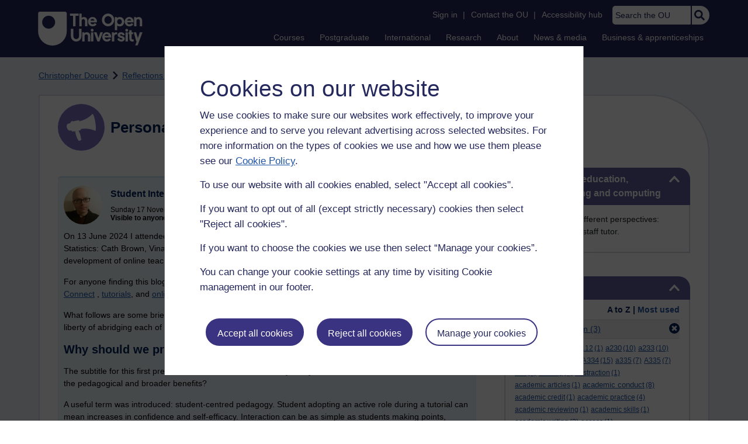

--- FILE ---
content_type: text/html; charset=utf-8
request_url: https://learn1.open.ac.uk/mod/oublog/view.php?id=0&user=42396&page=0&tag=collaboration&tagorder=use&taglimit=500
body_size: 29930
content:
<!DOCTYPE html>

<html   dir="ltr" lang="en" xml:lang="en">


<head>
    <title>Personal Blogs | learn1</title>
    <link rel="icon" href="https://learn1.open.ac.uk/theme/image.php/osep/theme/1766054883/favicon" />
    <link rel="apple-touch-icon" href="https://learn1.open.ac.uk/theme/image.php/osep/theme/1766054883/apple-touch-icon" />
    <meta name="msapplication-TileColor" content="#ffffff" />
    <meta name="msapplication-TileImage" content="https://learn1.open.ac.uk/theme/image.php/osep/theme/1766054883/ou-logo" />

    <meta http-equiv="Content-Type" content="text/html; charset=utf-8" />
<meta name="keywords" content="moodle, Personal Blogs | learn1" />
<link rel="stylesheet" type="text/css" href="https://learn1.open.ac.uk/theme/yui_combo.php?rollup/3.18.1/yui-moodlesimple-min.css" /><script id="firstthemesheet" type="text/css">/** Required in order to fix style inclusion problems in IE with YUI **/</script><link rel="stylesheet" type="text/css" href="https://learn1.open.ac.uk/theme/styles.php/osep/1766054883_1764143049/all" />
<script>
//<![CDATA[
var M = {}; M.yui = {};
M.pageloadstarttime = new Date();
M.cfg = {"wwwroot":"https:\/\/learn1.open.ac.uk","apibase":"https:\/\/learn1.open.ac.uk\/r.php\/api","homeurl":{},"sesskey":"DQcFpsWHjX","sessiontimeout":"21600","sessiontimeoutwarning":"1200","themerev":"1766054883","slasharguments":1,"theme":"osep","iconsystemmodule":"core\/icon_system_standard","jsrev":"1766054883","admin":"admin","svgicons":true,"usertimezone":"Europe\/London","language":"en","courseId":1,"courseContextId":2,"contextid":15,"contextInstanceId":1,"langrev":1764239689,"templaterev":"1764844810","siteId":1,"userId":0};var yui1ConfigFn = function(me) {if(/-skin|reset|fonts|grids|base/.test(me.name)){me.type='css';me.path=me.path.replace(/\.js/,'.css');me.path=me.path.replace(/\/yui2-skin/,'/assets/skins/sam/yui2-skin')}};
var yui2ConfigFn = function(me) {var parts=me.name.replace(/^moodle-/,'').split('-'),component=parts.shift(),module=parts[0],min='-min';if(/-(skin|core)$/.test(me.name)){parts.pop();me.type='css';min=''}
if(module){var filename=parts.join('-');me.path=component+'/'+module+'/'+filename+min+'.'+me.type}else{me.path=component+'/'+component+'.'+me.type}};
YUI_config = {"debug":false,"base":"https:\/\/learn1.open.ac.uk\/lib\/yuilib\/3.18.1\/","comboBase":"https:\/\/learn1.open.ac.uk\/theme\/yui_combo.php?","combine":true,"filter":null,"insertBefore":"firstthemesheet","groups":{"yui2":{"base":"https:\/\/learn1.open.ac.uk\/lib\/yuilib\/2in3\/2.9.0\/build\/","comboBase":"https:\/\/learn1.open.ac.uk\/theme\/yui_combo.php?","combine":true,"ext":false,"root":"2in3\/2.9.0\/build\/","patterns":{"yui2-":{"group":"yui2","configFn":yui1ConfigFn}}},"moodle":{"name":"moodle","base":"https:\/\/learn1.open.ac.uk\/theme\/yui_combo.php?m\/1766054883\/","combine":true,"comboBase":"https:\/\/learn1.open.ac.uk\/theme\/yui_combo.php?","ext":false,"root":"m\/1766054883\/","patterns":{"moodle-":{"group":"moodle","configFn":yui2ConfigFn}},"filter":null,"modules":{"moodle-core-actionmenu":{"requires":["base","event","node-event-simulate"]},"moodle-core-handlebars":{"condition":{"trigger":"handlebars","when":"after"}},"moodle-core-maintenancemodetimer":{"requires":["base","node"]},"moodle-core-lockscroll":{"requires":["plugin","base-build"]},"moodle-core-event":{"requires":["event-custom"]},"moodle-core-notification":{"requires":["moodle-core-notification-dialogue","moodle-core-notification-alert","moodle-core-notification-confirm","moodle-core-notification-exception","moodle-core-notification-ajaxexception"]},"moodle-core-notification-dialogue":{"requires":["base","node","panel","escape","event-key","dd-plugin","moodle-core-widget-focusafterclose","moodle-core-lockscroll"]},"moodle-core-notification-alert":{"requires":["moodle-core-notification-dialogue"]},"moodle-core-notification-confirm":{"requires":["moodle-core-notification-dialogue"]},"moodle-core-notification-exception":{"requires":["moodle-core-notification-dialogue"]},"moodle-core-notification-ajaxexception":{"requires":["moodle-core-notification-dialogue"]},"moodle-core-dragdrop":{"requires":["base","node","io","dom","dd","event-key","event-focus","moodle-core-notification"]},"moodle-core-chooserdialogue":{"requires":["base","panel","moodle-core-notification"]},"moodle-core-blocks":{"requires":["base","node","io","dom","dd","dd-scroll","moodle-core-dragdrop","moodle-core-notification"]},"moodle-core_availability-form":{"requires":["base","node","event","event-delegate","panel","moodle-core-notification-dialogue","json"]},"moodle-course-categoryexpander":{"requires":["node","event-key"]},"moodle-course-management":{"requires":["base","node","io-base","moodle-core-notification-exception","json-parse","dd-constrain","dd-proxy","dd-drop","dd-delegate","node-event-delegate"]},"moodle-course-util":{"requires":["node"],"use":["moodle-course-util-base"],"submodules":{"moodle-course-util-base":{},"moodle-course-util-section":{"requires":["node","moodle-course-util-base"]},"moodle-course-util-cm":{"requires":["node","moodle-course-util-base"]}}},"moodle-course-dragdrop":{"requires":["base","node","io","dom","dd","dd-scroll","moodle-core-dragdrop","moodle-core-notification","moodle-course-coursebase","moodle-course-util"]},"moodle-form-shortforms":{"requires":["node","base","selector-css3","moodle-core-event"]},"moodle-form-dateselector":{"requires":["base","node","overlay","calendar"]},"moodle-question-chooser":{"requires":["moodle-core-chooserdialogue"]},"moodle-question-searchform":{"requires":["base","node"]},"moodle-availability_completion-form":{"requires":["base","node","event","moodle-core_availability-form"]},"moodle-availability_dar-form":{"requires":["base","node","event","moodle-core_availability-form"]},"moodle-availability_date-form":{"requires":["base","node","event","io","moodle-core_availability-form"]},"moodle-availability_grade-form":{"requires":["base","node","event","moodle-core_availability-form"]},"moodle-availability_group-form":{"requires":["base","node","event","moodle-core_availability-form"]},"moodle-availability_grouping-form":{"requires":["base","node","event","moodle-core_availability-form"]},"moodle-availability_mobileapp-form":{"requires":["base","node","event","moodle-core_availability-form"]},"moodle-availability_otheractivity-form":{"requires":["base","node","event","moodle-core_availability-form"]},"moodle-availability_profile-form":{"requires":["base","node","event","moodle-core_availability-form"]},"moodle-mod_assign-history":{"requires":["node","transition"]},"moodle-mod_customcert-rearrange":{"requires":["dd-delegate","dd-drag"]},"moodle-mod_forumng-savecheck":{"requires":["base","node","io","moodle-core-notification-alert"]},"moodle-mod_quiz-toolboxes":{"requires":["base","node","event","event-key","io","moodle-mod_quiz-quizbase","moodle-mod_quiz-util-slot","moodle-core-notification-ajaxexception"]},"moodle-mod_quiz-util":{"requires":["node","moodle-core-actionmenu"],"use":["moodle-mod_quiz-util-base"],"submodules":{"moodle-mod_quiz-util-base":{},"moodle-mod_quiz-util-slot":{"requires":["node","moodle-mod_quiz-util-base"]},"moodle-mod_quiz-util-page":{"requires":["node","moodle-mod_quiz-util-base"]}}},"moodle-mod_quiz-autosave":{"requires":["base","node","event","event-valuechange","node-event-delegate","io-form","datatype-date-format"]},"moodle-mod_quiz-questionchooser":{"requires":["moodle-core-chooserdialogue","moodle-mod_quiz-util","querystring-parse"]},"moodle-mod_quiz-modform":{"requires":["base","node","event"]},"moodle-mod_quiz-quizbase":{"requires":["base","node"]},"moodle-mod_quiz-dragdrop":{"requires":["base","node","io","dom","dd","dd-scroll","moodle-core-dragdrop","moodle-core-notification","moodle-mod_quiz-quizbase","moodle-mod_quiz-util-base","moodle-mod_quiz-util-page","moodle-mod_quiz-util-slot","moodle-course-util"]},"moodle-message_airnotifier-toolboxes":{"requires":["base","node","io"]},"moodle-report_eventlist-eventfilter":{"requires":["base","event","node","node-event-delegate","datatable","autocomplete","autocomplete-filters"]},"moodle-report_loglive-fetchlogs":{"requires":["base","event","node","io","node-event-delegate"]},"moodle-gradereport_history-userselector":{"requires":["escape","event-delegate","event-key","handlebars","io-base","json-parse","moodle-core-notification-dialogue"]},"moodle-qbank_editquestion-chooser":{"requires":["moodle-core-chooserdialogue"]},"moodle-tool_lp-dragdrop-reorder":{"requires":["moodle-core-dragdrop"]},"moodle-assignfeedback_editpdf-editor":{"requires":["base","event","node","io","graphics","json","event-move","event-resize","transition","querystring-stringify-simple","moodle-core-notification-dialog","moodle-core-notification-alert","moodle-core-notification-warning","moodle-core-notification-exception","moodle-core-notification-ajaxexception"]}}},"gallery":{"name":"gallery","base":"https:\/\/learn1.open.ac.uk\/lib\/yuilib\/gallery\/","combine":true,"comboBase":"https:\/\/learn1.open.ac.uk\/theme\/yui_combo.php?","ext":false,"root":"gallery\/1766054883\/","patterns":{"gallery-":{"group":"gallery"}}}},"modules":{"core_filepicker":{"name":"core_filepicker","fullpath":"https:\/\/learn1.open.ac.uk\/lib\/javascript.php\/1766054883\/repository\/filepicker.js","requires":["base","node","node-event-simulate","json","async-queue","io-base","io-upload-iframe","io-form","yui2-treeview","panel","cookie","datatable","datatable-sort","resize-plugin","dd-plugin","escape","moodle-core_filepicker","moodle-core-notification-dialogue"]},"core_comment":{"name":"core_comment","fullpath":"https:\/\/learn1.open.ac.uk\/lib\/javascript.php\/1766054883\/comment\/comment.js","requires":["base","io-base","node","json","yui2-animation","overlay","escape"]}},"logInclude":[],"logExclude":[],"logLevel":null};
M.yui.loader = {modules: {}};

//]]>
</script>

<link rel="alternate" type="application/atom+xml" title="Atom feed" href="https://learn1.open.ac.uk/mod/oublog/feed.php?format=atom&amp;blog=1&amp;bloginstance=80&amp;comments=" /><link rel="alternate" type="application/atom+xml" title="RSS feed" href="https://learn1.open.ac.uk/mod/oublog/feed.php?format=rss&amp;blog=1&amp;bloginstance=80&amp;comments=" />
    
<meta property="og:image" content="https://www.open.ac.uk/ouheaders/gui/Open_University_OG_Image.png"><meta property="og:image:alt" content="The Open University"><meta property="twitter:image" content="https://www.open.ac.uk/ouheaders/gui/Open_University_OG_Image.png"><meta property="og:title" content="The Open University"><!-- ou-head v2.0.0.793 -->

<script src="https://de.cdn-v3.conductrics.com/ac-LXFBNkXiNm/v3/agent-api/js/f-dWyHnIAdDA/dt-EzQ29xSsSbrFdEypQszyo9LrPicxDP?apikey=api-Yj4rznDbbdMSfZflSxhm7BLtxY"></script>

<!-- Google Tag Manager Generic Data Layer -->
<!-- Make sure any site specific layers happen before this line -->
<script>/*<![CDATA[*/window.dataLayer = window.dataLayer || [];/*]]>*/</script>
<!-- End Google Tag Manager Generic Data Layer -->

<!-- Google Tag Manager -->

<script>/*<![CDATA[*/   (function(w,d,s,l,i){w[l]=w[l]||[];w[l].push({'gtm.start':
 new Date().getTime(),event:'gtm.js'});var f=d.getElementsByTagName(s)[0],
 j=d.createElement(s),dl=l!='dataLayer'?'&l='+l:'';j.async=true;j.src=
 'https://sgtm.open.ac.uk/gtm.js?id='+i+dl;f.parentNode.insertBefore(j,f);
 })(window,document,'script','dataLayer','GTM-PPS2SH');
   /*]]>*/</script>
<!-- End Google Tag Manager -->
<!-- Silktide scripting -->
<script defer src="https://analytics.silktide.com/6df84daffb8465655442c815000dfa70.js"></script><script>
      (function (s,i,l,k,y) {
      s[i] = s[i] || y;
      s[l] = s[l] || [];
      s[k] = function(e, p) { p = p || {}; p.event = e; s[l].push(p); };
      s[k]('page_load');
      })(window, 'stConfig', 'stEvents', 'silktide', {});
    </script>
<!-- End Silktide scripting -->

<!-- Start JS-->
<script src="/ouheaders/js/headerfooter.min.js?2.0.0.793"></script>
<!-- End JS replacement -->

<!-- Stylesheets --><link rel="stylesheet" type="text/css" href="/ouheaders/gui/headerfooter.css?2.0.0.793" media="screen">

<!--[if lt IE 9]><link rel="stylesheet" href="/ouheaders/gui/header-footer-ie.css" /><![endif]-->
<link rel="stylesheet" href="/ouheaders/gui/headerfooter-print.css?2.0.0.793" media="print">

<!-- Stylesheets For cassie cookie widget -->
<link rel="stylesheet" type="text/css" href="/ouheaders/gui/cassiecookiewidget.css?2.0.0.793" media="screen">
<!-- End of Stylesheets For cassie cookie widget -->

<!-- End ou-head v2.0.0.793 -->

    <meta name="viewport" content="width=device-width, initial-scale=1.0" />

    <!-- Ouput content for custom CSS. -->
</head>


<body  id="page-mod-oublog-view" class="osep-layoutright osep-courseformat-site osep-mobile ouheaderversion2_0_0_793 format-site osep-disable-usertours  path-mod path-mod-oublog chrome dir-ltr lang-en yui-skin-sam yui3-skin-sam learn1-open-ac-uk pagelayout-incourse course-1 context-15 cmid-1 cm-type-oublog notloggedin theme ou-ia-public">

<!-- ou-header v2.0.0.793 -->
<div class="ou_gtaiframe"><noscript><iframe src="https://sgtm.open.ac.uk/ns.html?id=GTM-PPS2SH" height="0" width="0" style="display:none;visibility:hidden" name="GTM"></iframe></noscript></div>
<div id="ou-head">
   <div id="ou-header"><a class="ou-skip" href="#maincontent" id="ou-skip-anchor-tutor-home" data-translate="true"><i class="int-icon int-icon-arrow-circle-down"></i>Skip to content
         </a>
      
      <div id="ou-logo">
         <a class="ou-logo england" href="https://www.open.ac.uk/" title="The Open University">
            <img src="/ouheaders/gui/OU_Logo_Mobile.svg?2.0.0.793" srcset="/ouheaders/gui/OU_Logo_Mobile.svg?2.0.0.793 1x, /ouheaders/gui/OU_Logo_Mobile.svg?2.0.0.793 2x" alt="The Open University">
            </a>
         <a class="ou-logo roi" href="https://www.open.ac.uk/republic-of-ireland/" title="The Open University">
            <img src="/ouheaders/gui/OU_Logo_Mobile.svg?2.0.0.793" srcset="/ouheaders/gui/OU_Logo_Mobile.svg?2.0.0.793 1x, /ouheaders/gui/OU_Logo_Mobile.svg?2.0.0.793 2x" alt="The Open University">
            </a>
         <a class="ou-logo nir" href="https://www.open.ac.uk/northern-ireland/" title="The Open University">
            <img src="/ouheaders/gui/OU_Logo_Mobile.svg?2.0.0.793" srcset="/ouheaders/gui/OU_Logo_Mobile.svg?2.0.0.793 1x, /ouheaders/gui/OU_Logo_Mobile.svg?2.0.0.793 2x" alt="The Open University">
            </a>
         <a class="ou-logo scotland" href="https://www.open.ac.uk/scotland/" title="The Open University">
            <img src="/ouheaders/gui/OU_Logo_Mobile.svg?2.0.0.793" srcset="/ouheaders/gui/OU_Logo_Mobile.svg?2.0.0.793 1x, /ouheaders/gui/OU_Logo_Mobile.svg?2.0.0.793 2x" alt="The Open University">
            </a>
         <a class="ou-logo wales" href="https://www.open.ac.uk/wales/en/" title="The Open University">
            <img src="/ouheaders/gui/OU_Logo_Mobile.svg?2.0.0.793" srcset="/ouheaders/gui/OU_Logo_Mobile.svg?2.0.0.793 1x, /ouheaders/gui/OU_Logo_Mobile.svg?2.0.0.793 2x" alt="The Open University">
            </a>
         <a class="ou-logo cymraeg" href="https://www.open.ac.uk/wales/cy/" title="The Open University">
            <img src="/ouheaders/gui/OU_Logo_Mobile.svg?2.0.0.793" srcset="/ouheaders/gui/OU_Logo_Mobile.svg?2.0.0.793 1x, /ouheaders/gui/OU_Logo_Mobile.svg?2.0.0.793 2x" alt="The Open University">
            </a>
         <a class="ou-logo nonav" href="javascript:void(0);" title="The Open University">
            <img src="/ouheaders/gui/OU_Logo_Mobile.svg?2.0.0.793" srcset="/ouheaders/gui/OU_Logo_Mobile.svg?2.0.0.793 1x, /ouheaders/gui/OU_Logo_Mobile.svg?2.0.0.793 2x" alt="The Open University">
            </a>
         </div>
      <div id="mod-mobile-basket"><button onclick="javascript:mc_show_mobile_basket()" id="mod-basket-link" aria-label="Shopping cart - Your module choices"><i class="int-icon int-icon-shopping-cart int-icon-2x"></i><span id="mc-mobilecredits">0</span>cr
            </button></div>
      <div class="ou-identity">
         <p class="ou-identity-name" data-hj-masked=""></p>
      </div>
      <div class="ou-mobile-menu-toggle-div"><a href="#" class="ou-mobile-menu-toggle icon-up" id="ou-mobile-menu-toggle"><img src="/ouheaders/gui/Accordion_Chevron_Down.svg?2.0.0.793" srcset="/ouheaders/gui/Accordion_Chevron_Down.svg?2.0.0.793 1x, /ouheaders/gui/Accordion_Chevron_Down.svg?2.0.0.793 2x" alt="Toggle service links" title="Toggle service links"></a></div>
      
      <div id="ou-header-nav">
         <div id="ou-service-links" aria-label="Your links" role="navigation">
            <div id="ou-identity">
               <p class="ou-identity-name" data-hj-masked=""></p>
               <p id="ou-identity-id" data-hj-masked=""></p>
            </div>
            <ul>
               <li class="ou-role-signin" id="ou-signin1"><a href="https://msds.open.ac.uk/signon/sams001.aspx" id="ou-signin2" data-translate="true">Sign in</a><span>|</span></li>
               <li class="ou-role-signout ou-header-remove" id="ou-signout"><a href="https://msds.open.ac.uk/signon/samsoff.aspx" id="ou-signout2" data-translate="true">Sign out</a><span>|</span></li>
               
               <li id="ou-myaccount" class="ou-header-remove">
                  <a href="https://msds.open.ac.uk/students/" data-translate="true">My Account</a>
                  <span>|</span>
                  </li>
               
               <li id="ou-studenthome" class="ou-header-remove">
                  <a href="https://msds.open.ac.uk/students/" data-translate="true">StudentHome</a>
                  <span>|</span>
                  </li>
               
               <li id="ou-tutorhome" class="ou-header-remove">
                  <a href="https://msds.open.ac.uk/tutorhome/" data-translate="true">TutorHome</a>
                  <span>|</span>
                  </li>
               
               <li id="ou-intranethome" class="ou-header-remove">
                  <a href="https://intranet.open.ac.uk/oulife-home/" data-translate="true">IntranetHome</a>
                  <span>|</span>
                  </li>
               
               <li id="ou-contact"><a href="https://www.open.ac.uk/contact" data-translate="true" class="ou-ia-public" id="ou-public-contact">Contact the OU</a><a href="https://www2.open.ac.uk/students/help/your-contacts/" data-translate="true" class="ou-ia-student" id="ou-student-contact">Contact the OU</a><a href="https://www2.open.ac.uk/tutors/help/who-to-contact/" data-translate="true" class="ou-ia-tutor" id="ou-tutor-contact">Contact the OU</a><span>|</span></li>
               <li><a href="https://www.open.ac.uk/about/main/strategy-and-policies/policies-and-statements/website-accessibility-open-university" data-translate="true" class="ou-display-public-tutor">Accessibility hub</a><a href="https://www.open.ac.uk/about/main/strategy-and-policies/policies-and-statements/website-accessibility-open-university/" data-translate="true" class="ou-ia-student">Accessibility hub</a></li>
               <li class="ou-search ou-ia-public"><label for="ou-header-search-public" class="ou-hide" data-translate="true">Search the OU</label><input type="search" id="ou-header-search-public" class="ou-header-search" name="q" data-translate="true" placeholder="Search the OU" onkeyup="javascript: onSearchBoxInput(event);"><div class="ou-button-container"><button type="button" value="Search" id="search-button-header" onclick="submitSearch('ou-header-search-public');"><img src="/ouheaders/gui/Search_Icon_Magnifier.svg?2.0.0.793" srcset="/ouheaders/gui/Search_Icon_Magnifier.svg?2.0.0.793 1x, /ouheaders/gui/Search_Icon_Magnifier.svg?2.0.0.793 2x" alt="Search" title="Search"></button></div>
               </li>
            </ul>
         </div>
         <!-- end ou-service-links -->
         <div class="ou-ia-nav" id="ou-ia-nav" aria-label="Main" role="navigation">
            
            <ul class="ou-ia-public">
               
               <li class="ou-ia-courses">
                  <a href="https://www.open.ac.uk/courses">Courses</a>
                  </li>
               
               <li class="ou-ia-postgraduate">
                  <a href="https://www.open.ac.uk/postgraduate">Postgraduate</a>
                  </li>
               
               <li class="ou-ia-inter_national">
                  <a href="https://www.open.ac.uk/courses/international-students">International</a>
                  </li>
               
               <li class="ou-ia-research">
                  <a href="https://research.open.ac.uk/">Research</a>
                  </li>
               
               <li class="ou-ia-about">
                  <a href="https://about.open.ac.uk/">About</a>
                  </li>
               
               <li class="ou-ia-news">
                  <a href="https://www.open.ac.uk/blogs/news/">News &amp; media</a>
                  </li>
               
               <li class="ou-ia-business">
                  <a href="https://business.open.ac.uk/">Business &amp; apprenticeships</a>
                  </li>
               </ul>
            </div>
         <!-- end ou-ia-nav -->
         </div>
      <!--end ou-header-navigation-->
      </div>
</div><!-- End ou-header v2.0.0.793 -->
<script>
const ouHeaderLink = document.querySelector('#ou-header a.ou-skip');
if (ouHeaderLink) {
    ouHeaderLink.addEventListener('click', function(e) {
        e.preventDefault();
        location.hash = '';
        location.hash = '#maincontent';
    });
} else {
    console.log('theme_osep: Unable to activate OU header skip link');
}
</script>











<div>
    <a class="visually-hidden-focusable" href="#maincontent">Skip to main content</a>
</div><script src="https://learn1.open.ac.uk/lib/javascript.php/1766054883/lib/polyfills/polyfill.js"></script>
<script src="https://learn1.open.ac.uk/theme/yui_combo.php?rollup/3.18.1/yui-moodlesimple-min.js"></script><script src="https://learn1.open.ac.uk/lib/javascript.php/1766054883/lib/javascript-static.js"></script>
<script>
//<![CDATA[
document.body.className += ' jsenabled';
//]]>
</script>



<div id="ou-org">
   
    <div id="ou-site">
        <div class="osep" id="ou-site-body">
            
            <div id="page">
                    <header id="page-header"><div id="course-header"></div><div class="clearfix" id="page-navbar"><div class="breadcrumb-nav"><nav aria-label="Breadcrumbs"><ul><li><span itemscope="" itemtype="http://data-vocabulary.org/Breadcrumb"><a itemprop="url" href="https://learn1.open.ac.uk/user/view.php?id=42396"><span itemprop="title">Christopher Douce</span></a></span></li><li><img src="https://learn1.open.ac.uk/theme/image.php/osep/theme_osep/1766054883/nav-separator" alt="" /> <span itemscope="" itemtype="http://data-vocabulary.org/Breadcrumb"><a itemprop="url" href="https://learn1.open.ac.uk/mod/oublog/view.php?user=42396"><span itemprop="title">Reflections on education, distance learning and computing</span></a></span></li><li><img src="https://learn1.open.ac.uk/theme/image.php/osep/theme_osep/1766054883/nav-separator" alt="" /> <span tabindex="0">Filter: collaboration</span></li></ul></nav></div></div></header>
                
                
                <div id="page-content" class="">
                    
                    <div id="osep-pagewrapper" class="">
                            <div id="osep-mobileheading"><h2>Personal Blogs</h2></div>
                        
                            <div id="osep-sidecol">
                                <aside id="block-region-side-post" class="block-region osep-postblocks" data-blockregion="side-post" data-droptarget="1" aria-labelledby="side-post-block-region-heading"><a href="#sb-1" class="sr-only sr-only-focusable">Skip Reflections on education, distance learning and computing</a>



<section id="oublog_info_block"
         class=" block block__fake block_with_controls
         card mb-3  oublog-sideblock block block_fake osep-hastitle"
         role="complementary"
         data-block="_fake"
         data-instanceid="0"
         data-instance-id="0"
         aria-labelledby="instance-0fboublog_info_block-header"
    >

    <div class="card-body p-3">

            <h2 id="instance-0fboublog_info_block-header" class="card-title d-inline"
                title="Reflections on education, distance learning and computing">Reflections on education, distance learning and computing</h2>


            <div class="block-controls pull-right header">
                <div class="osep-showhide-desktop">
    <img class="osep-hideblock" tabindex="0" src="https://learn1.open.ac.uk/theme/image.php/osep/core/1766054883/t/switch_minus_white"
         alt="Hide Reflections on education, distance learning and computing block"
             data-instanceid="0"
         />
    <img class="osep-showblock" tabindex="0" src="https://learn1.open.ac.uk/theme/image.php/osep/core/1766054883/t/switch_plus_white"
         alt="Show Reflections on education, distance learning and computing block"
            data-instanceid="0"
        />
</div>
<div class="osep-showhide-mobile">
    <img class="osep-hideblock" tabindex="0" src="https://learn1.open.ac.uk/theme/image.php/osep/core/1766054883/t/switch_minus_white"
         alt="Hide Reflections on education, distance learning and computing block"/>
    <img class="osep-showblock" tabindex="0" src="https://learn1.open.ac.uk/theme/image.php/osep/core/1766054883/t/switch_plus_white"
         alt="Show Reflections on education, distance learning and computing block"/>
</div>
            </div>

        <div class="card-text content mt-3 osep-showhideblock" data-osepshowhide='0'>
            Reflections from different perspectives: student, tutor and staff tutor.
            
        </div>

    </div>

</section>


    <span id="sb-1"></span><a href="#sb-2" class="sr-only sr-only-focusable">Skip Tags</a>



<section id="oublog-tags"
         class=" block block__fake block_with_controls
         card mb-3  oublog-sideblock block block_fake osep-hastitle"
         role="complementary"
         data-block="_fake"
         data-instanceid="0"
         data-instance-id="0"
         aria-labelledby="instance-0fboublog-tags-header"
    >

    <div class="card-body p-3">

            <h2 id="instance-0fboublog-tags-header" class="card-title d-inline"
                title="Tags">Tags</h2>


            <div class="block-controls pull-right header">
                <div class="osep-showhide-desktop">
    <img class="osep-hideblock" tabindex="0" src="https://learn1.open.ac.uk/theme/image.php/osep/core/1766054883/t/switch_minus_white"
         alt="Hide Tags block"
             data-osepid="0_oublog_blocktags"
/>
    <img class="osep-showblock" tabindex="0" src="https://learn1.open.ac.uk/theme/image.php/osep/core/1766054883/t/switch_plus_white"
         alt="Show Tags block"
         data-osepid="0_oublog_blocktags"
/>
</div>
<div class="osep-showhide-mobile">
    <img class="osep-hideblock" tabindex="0" src="https://learn1.open.ac.uk/theme/image.php/osep/core/1766054883/t/switch_minus_white"
         alt="Hide Tags block"/>
    <img class="osep-showblock" tabindex="0" src="https://learn1.open.ac.uk/theme/image.php/osep/core/1766054883/t/switch_plus_white"
         alt="Show Tags block"/>
</div>
            </div>

        <div class="card-text content mt-3 osep-showhideblock" data-osepshowhide='0'>
            <div class="oublog-tag-order">Order:<a class="btn btn-link p-0" role="button"
    data-bs-container="body" data-bs-toggle="popover" data-bs-trigger="click"
    data-bs-placement="right"
    data-bs-html="true" tabindex="0" data-bs-trigger="focus"
    data-bs-content="
        <div class='help-popover-container'>
            <div class='popover-head'>Order:</div>
            <div class='popover-content'>
                &lt;div class=&quot;no-overflow&quot;&gt;&lt;p&gt;You can choose to order the display of the list of tags used,
either in alphabetical order or by number of posts used in.
Select the two links to switch between ordering methods,
this choice is remembered and will be used on subsequent views.&lt;/p&gt;
&lt;/div&gt;
            </div>
         </div>
        ">
  <img class="icon " alt="Help with Order:" title="Help with Order:" src="https://learn1.open.ac.uk/theme/image.php/osep/core/1766054883/help" />
</a><span class="oublog-tag-order-actions">&nbsp;A to Z | <a href="https://learn1.open.ac.uk/mod/oublog/view.php?id=0&amp;user=42396&amp;page=0&amp;tag=collaboration&amp;tagorder=use&amp;taglimit=500">Most used</a></span></div><div class="oublog-filter-tag clearfix">Filter:&nbsp;<span class="oublog-filter-tag-item"><a href="/mod/oublog/view.php?user=42396&amp;amp;taglimit=500&amp;tag=collaboration" class="oublog-filter-tag-cloud-0"><span class="oublog-filter-tagname">collaboration</span><span class="oublog-filter-tagcount"> (3)</span></a></span><a href="/mod/oublog/view.php?user=42396&amp;amp;taglimit=500" title="Click to remove filter tag" id="close-filter-icon"><img src="https://learn1.open.ac.uk/theme/image.php/osep/oublog/1766054883/close_button_rgb_30px" class="close-filter-icon" /></a></div><div class="oublog-tag-items"><a href="/mod/oublog/view.php?user=42396&amp;tag=a111" class="oublog-tag-cloud-1"><span class="oublog-tagname">a111</span><span class="oublog-tagcount">(11)</span></a> <a href="/mod/oublog/view.php?user=42396&amp;tag=A111" class="oublog-tag-cloud-0"><span class="oublog-tagname">A111</span><span class="oublog-tagcount">(1)</span></a> <a href="/mod/oublog/view.php?user=42396&amp;tag=a112" class="oublog-tag-cloud-0"><span class="oublog-tagname">a112</span><span class="oublog-tagcount">(1)</span></a> <a href="/mod/oublog/view.php?user=42396&amp;tag=a230" class="oublog-tag-cloud-1"><span class="oublog-tagname">a230</span><span class="oublog-tagcount">(10)</span></a> <a href="/mod/oublog/view.php?user=42396&amp;tag=a233" class="oublog-tag-cloud-1"><span class="oublog-tagname">a233</span><span class="oublog-tagcount">(10)</span></a> <a href="/mod/oublog/view.php?user=42396&amp;tag=A233" class="oublog-tag-cloud-1"><span class="oublog-tagname">A233</span><span class="oublog-tagcount">(10)</span></a> <a href="/mod/oublog/view.php?user=42396&amp;tag=a334" class="oublog-tag-cloud-1"><span class="oublog-tagname">a334</span><span class="oublog-tagcount">(14)</span></a> <a href="/mod/oublog/view.php?user=42396&amp;tag=A334" class="oublog-tag-cloud-1"><span class="oublog-tagname">A334</span><span class="oublog-tagcount">(15)</span></a> <a href="/mod/oublog/view.php?user=42396&amp;tag=a335" class="oublog-tag-cloud-0"><span class="oublog-tagname">a335</span><span class="oublog-tagcount">(7)</span></a> <a href="/mod/oublog/view.php?user=42396&amp;tag=A335" class="oublog-tag-cloud-0"><span class="oublog-tagname">A335</span><span class="oublog-tagcount">(7)</span></a> <a href="/mod/oublog/view.php?user=42396&amp;tag=aac" class="oublog-tag-cloud-0"><span class="oublog-tagname">aac</span><span class="oublog-tagcount">(1)</span></a> <a href="/mod/oublog/view.php?user=42396&amp;tag=abertay" class="oublog-tag-cloud-0"><span class="oublog-tagname">abertay</span><span class="oublog-tagcount">(1)</span></a> <a href="/mod/oublog/view.php?user=42396&amp;tag=abstraction" class="oublog-tag-cloud-0"><span class="oublog-tagname">abstraction</span><span class="oublog-tagcount">(1)</span></a> <a href="/mod/oublog/view.php?user=42396&amp;tag=academic+articles" class="oublog-tag-cloud-0"><span class="oublog-tagname">academic&nbsp;articles</span><span class="oublog-tagcount">(1)</span></a> <a href="/mod/oublog/view.php?user=42396&amp;tag=academic+conduct" class="oublog-tag-cloud-1"><span class="oublog-tagname">academic&nbsp;conduct</span><span class="oublog-tagcount">(8)</span></a> <a href="/mod/oublog/view.php?user=42396&amp;tag=academic+credit" class="oublog-tag-cloud-0"><span class="oublog-tagname">academic&nbsp;credit</span><span class="oublog-tagcount">(1)</span></a> <a href="/mod/oublog/view.php?user=42396&amp;tag=academic+practice" class="oublog-tag-cloud-0"><span class="oublog-tagname">academic&nbsp;practice</span><span class="oublog-tagcount">(4)</span></a> <a href="/mod/oublog/view.php?user=42396&amp;tag=academic+reviewing" class="oublog-tag-cloud-0"><span class="oublog-tagname">academic&nbsp;reviewing</span><span class="oublog-tagcount">(1)</span></a> <a href="/mod/oublog/view.php?user=42396&amp;tag=academic+skills" class="oublog-tag-cloud-0"><span class="oublog-tagname">academic&nbsp;skills</span><span class="oublog-tagcount">(1)</span></a> <a href="/mod/oublog/view.php?user=42396&amp;tag=academic+writing" class="oublog-tag-cloud-0"><span class="oublog-tagname">academic&nbsp;writing</span><span class="oublog-tagcount">(2)</span></a> <a href="/mod/oublog/view.php?user=42396&amp;tag=access" class="oublog-tag-cloud-0"><span class="oublog-tagname">access</span><span class="oublog-tagcount">(1)</span></a> <a href="/mod/oublog/view.php?user=42396&amp;tag=accessibility" class="oublog-tag-cloud-3"><span class="oublog-tagname">accessibility</span><span class="oublog-tagcount">(43)</span></a> <a href="/mod/oublog/view.php?user=42396&amp;tag=aci" class="oublog-tag-cloud-0"><span class="oublog-tagname">aci</span><span class="oublog-tagcount">(1)</span></a> <a href="/mod/oublog/view.php?user=42396&amp;tag=ACM" class="oublog-tag-cloud-0"><span class="oublog-tagname">ACM</span><span class="oublog-tagcount">(2)</span></a> <a href="/mod/oublog/view.php?user=42396&amp;tag=adobe+connect" class="oublog-tag-cloud-0"><span class="oublog-tagname">adobe&nbsp;connect</span><span class="oublog-tagcount">(7)</span></a> <a href="/mod/oublog/view.php?user=42396&amp;tag=Adobe+Connect" class="oublog-tag-cloud-0"><span class="oublog-tagname">Adobe&nbsp;Connect</span><span class="oublog-tagcount">(2)</span></a> <a href="/mod/oublog/view.php?user=42396&amp;tag=advancehe" class="oublog-tag-cloud-0"><span class="oublog-tagname">advancehe</span><span class="oublog-tagcount">(1)</span></a> <a href="/mod/oublog/view.php?user=42396&amp;tag=advanceHE" class="oublog-tag-cloud-0"><span class="oublog-tagname">advanceHE</span><span class="oublog-tagcount">(1)</span></a> <a href="/mod/oublog/view.php?user=42396&amp;tag=advice" class="oublog-tag-cloud-0"><span class="oublog-tagname">advice</span><span class="oublog-tagcount">(1)</span></a> <a href="/mod/oublog/view.php?user=42396&amp;tag=agile" class="oublog-tag-cloud-0"><span class="oublog-tagname">agile</span><span class="oublog-tagcount">(2)</span></a> <a href="/mod/oublog/view.php?user=42396&amp;tag=agile+software+development" class="oublog-tag-cloud-0"><span class="oublog-tagname">agile&nbsp;software&nbsp;development</span><span class="oublog-tagcount">(1)</span></a> <a href="/mod/oublog/view.php?user=42396&amp;tag=AI" class="oublog-tag-cloud-0"><span class="oublog-tagname">AI</span><span class="oublog-tagcount">(7)</span></a> <a href="/mod/oublog/view.php?user=42396&amp;tag=al" class="oublog-tag-cloud-0"><span class="oublog-tagname">al</span><span class="oublog-tagcount">(3)</span></a> <a href="/mod/oublog/view.php?user=42396&amp;tag=alan+turning" class="oublog-tag-cloud-0"><span class="oublog-tagname">alan&nbsp;turning</span><span class="oublog-tagcount">(1)</span></a> <a href="/mod/oublog/view.php?user=42396&amp;tag=al+conference" class="oublog-tag-cloud-1"><span class="oublog-tagname">al&nbsp;conference</span><span class="oublog-tagcount">(9)</span></a> <a href="/mod/oublog/view.php?user=42396&amp;tag=AL+contact" class="oublog-tag-cloud-0"><span class="oublog-tagname">AL&nbsp;contact</span><span class="oublog-tagcount">(1)</span></a> <a href="/mod/oublog/view.php?user=42396&amp;tag=al+contract" class="oublog-tag-cloud-0"><span class="oublog-tagname">al&nbsp;contract</span><span class="oublog-tagcount">(3)</span></a> <a href="/mod/oublog/view.php?user=42396&amp;tag=al+development" class="oublog-tag-cloud-3"><span class="oublog-tagname">al&nbsp;development</span><span class="oublog-tagcount">(34)</span></a> <a href="/mod/oublog/view.php?user=42396&amp;tag=AL+development" class="oublog-tag-cloud-0"><span class="oublog-tagname">AL&nbsp;development</span><span class="oublog-tagcount">(2)</span></a> <a href="/mod/oublog/view.php?user=42396&amp;tag=al+development+conference" class="oublog-tag-cloud-0"><span class="oublog-tagname">al&nbsp;development&nbsp;conference</span><span class="oublog-tagcount">(7)</span></a> <a href="/mod/oublog/view.php?user=42396&amp;tag=algorithmic+thinking" class="oublog-tag-cloud-0"><span class="oublog-tagname">algorithmic&nbsp;thinking</span><span class="oublog-tagcount">(1)</span></a> <a href="/mod/oublog/view.php?user=42396&amp;tag=algorithms" class="oublog-tag-cloud-0"><span class="oublog-tagname">algorithms</span><span class="oublog-tagcount">(1)</span></a> <a href="/mod/oublog/view.php?user=42396&amp;tag=al+induction" class="oublog-tag-cloud-0"><span class="oublog-tagname">al&nbsp;induction</span><span class="oublog-tagcount">(1)</span></a> <a href="/mod/oublog/view.php?user=42396&amp;tag=al+recruitment" class="oublog-tag-cloud-0"><span class="oublog-tagname">al&nbsp;recruitment</span><span class="oublog-tagcount">(1)</span></a> <a href="/mod/oublog/view.php?user=42396&amp;tag=alspd" class="oublog-tag-cloud-0"><span class="oublog-tagname">alspd</span><span class="oublog-tagcount">(2)</span></a> <a href="/mod/oublog/view.php?user=42396&amp;tag=ALSPD" class="oublog-tag-cloud-0"><span class="oublog-tagname">ALSPD</span><span class="oublog-tagcount">(1)</span></a> <a href="/mod/oublog/view.php?user=42396&amp;tag=Altmetrics" class="oublog-tag-cloud-0"><span class="oublog-tagname">Altmetrics</span><span class="oublog-tagcount">(1)</span></a> <a href="/mod/oublog/view.php?user=42396&amp;tag=amazon" class="oublog-tag-cloud-0"><span class="oublog-tagname">amazon</span><span class="oublog-tagcount">(2)</span></a> <a href="/mod/oublog/view.php?user=42396&amp;tag=amazon+web+services" class="oublog-tag-cloud-0"><span class="oublog-tagname">amazon&nbsp;web&nbsp;services</span><span class="oublog-tagcount">(1)</span></a> <a href="/mod/oublog/view.php?user=42396&amp;tag=android" class="oublog-tag-cloud-0"><span class="oublog-tagname">android</span><span class="oublog-tagcount">(4)</span></a> <a href="/mod/oublog/view.php?user=42396&amp;tag=animation" class="oublog-tag-cloud-0"><span class="oublog-tagname">animation</span><span class="oublog-tagcount">(1)</span></a> <a href="/mod/oublog/view.php?user=42396&amp;tag=antigone" class="oublog-tag-cloud-0"><span class="oublog-tagname">antigone</span><span class="oublog-tagcount">(1)</span></a> <a href="/mod/oublog/view.php?user=42396&amp;tag=Aphra+Behn" class="oublog-tag-cloud-0"><span class="oublog-tagname">Aphra&nbsp;Behn</span><span class="oublog-tagcount">(2)</span></a> <a href="/mod/oublog/view.php?user=42396&amp;tag=app" class="oublog-tag-cloud-0"><span class="oublog-tagname">app</span><span class="oublog-tagcount">(2)</span></a> <a href="/mod/oublog/view.php?user=42396&amp;tag=app+development" class="oublog-tag-cloud-0"><span class="oublog-tagname">app&nbsp;development</span><span class="oublog-tagcount">(2)</span></a> <a href="/mod/oublog/view.php?user=42396&amp;tag=apprentices" class="oublog-tag-cloud-0"><span class="oublog-tagname">apprentices</span><span class="oublog-tagcount">(1)</span></a> <a href="/mod/oublog/view.php?user=42396&amp;tag=apprenticeship" class="oublog-tag-cloud-0"><span class="oublog-tagname">apprenticeship</span><span class="oublog-tagcount">(2)</span></a> <a href="/mod/oublog/view.php?user=42396&amp;tag=apprenticeships" class="oublog-tag-cloud-0"><span class="oublog-tagname">apprenticeships</span><span class="oublog-tagcount">(7)</span></a> <a href="/mod/oublog/view.php?user=42396&amp;tag=apps" class="oublog-tag-cloud-0"><span class="oublog-tagname">apps</span><span class="oublog-tagcount">(3)</span></a> <a href="/mod/oublog/view.php?user=42396&amp;tag=Arabian+Nights" class="oublog-tag-cloud-0"><span class="oublog-tagname">Arabian&nbsp;Nights</span><span class="oublog-tagcount">(1)</span></a> <a href="/mod/oublog/view.php?user=42396&amp;tag=architecture" class="oublog-tag-cloud-0"><span class="oublog-tagname">architecture</span><span class="oublog-tagcount">(3)</span></a> <a href="/mod/oublog/view.php?user=42396&amp;tag=arm" class="oublog-tag-cloud-0"><span class="oublog-tagname">arm</span><span class="oublog-tagcount">(1)</span></a> <a href="/mod/oublog/view.php?user=42396&amp;tag=art" class="oublog-tag-cloud-0"><span class="oublog-tagname">art</span><span class="oublog-tagcount">(2)</span></a> <a href="/mod/oublog/view.php?user=42396&amp;tag=art+history" class="oublog-tag-cloud-0"><span class="oublog-tagname">art&nbsp;history</span><span class="oublog-tagcount">(1)</span></a> <a href="/mod/oublog/view.php?user=42396&amp;tag=artificial+intelligence" class="oublog-tag-cloud-1"><span class="oublog-tagname">artificial&nbsp;intelligence</span><span class="oublog-tagcount">(8)</span></a> <a href="/mod/oublog/view.php?user=42396&amp;tag=arts" class="oublog-tag-cloud-0"><span class="oublog-tagname">arts</span><span class="oublog-tagcount">(1)</span></a> <a href="/mod/oublog/view.php?user=42396&amp;tag=arts+and+humanities" class="oublog-tag-cloud-0"><span class="oublog-tagname">arts&nbsp;and&nbsp;humanities</span><span class="oublog-tagcount">(4)</span></a> <a href="/mod/oublog/view.php?user=42396&amp;tag=Arts+and+humanities" class="oublog-tag-cloud-0"><span class="oublog-tagname">Arts&nbsp;and&nbsp;humanities</span><span class="oublog-tagcount">(1)</span></a> <a href="/mod/oublog/view.php?user=42396&amp;tag=ASD" class="oublog-tag-cloud-0"><span class="oublog-tagname">ASD</span><span class="oublog-tagcount">(1)</span></a> <a href="/mod/oublog/view.php?user=42396&amp;tag=assessment" class="oublog-tag-cloud-0"><span class="oublog-tagname">assessment</span><span class="oublog-tagcount">(5)</span></a> <a href="/mod/oublog/view.php?user=42396&amp;tag=assessment+framework" class="oublog-tag-cloud-0"><span class="oublog-tagname">assessment&nbsp;framework</span><span class="oublog-tagcount">(1)</span></a> <a href="/mod/oublog/view.php?user=42396&amp;tag=assessment+integrity" class="oublog-tag-cloud-0"><span class="oublog-tagname">assessment&nbsp;integrity</span><span class="oublog-tagcount">(1)</span></a> <a href="/mod/oublog/view.php?user=42396&amp;tag=assessment+principles" class="oublog-tag-cloud-0"><span class="oublog-tagname">assessment&nbsp;principles</span><span class="oublog-tagcount">(1)</span></a> <a href="/mod/oublog/view.php?user=42396&amp;tag=assessments" class="oublog-tag-cloud-0"><span class="oublog-tagname">assessments</span><span class="oublog-tagcount">(1)</span></a> <a href="/mod/oublog/view.php?user=42396&amp;tag=assistive+technology" class="oublog-tag-cloud-0"><span class="oublog-tagname">assistive&nbsp;technology</span><span class="oublog-tagcount">(1)</span></a> <a href="/mod/oublog/view.php?user=42396&amp;tag=associate+lecturer" class="oublog-tag-cloud-0"><span class="oublog-tagname">associate&nbsp;lecturer</span><span class="oublog-tagcount">(5)</span></a> <a href="/mod/oublog/view.php?user=42396&amp;tag=associate+lecturer+development" class="oublog-tag-cloud-0"><span class="oublog-tagname">associate&nbsp;lecturer&nbsp;development</span><span class="oublog-tagcount">(1)</span></a> <a href="/mod/oublog/view.php?user=42396&amp;tag=associate+lecturers" class="oublog-tag-cloud-1"><span class="oublog-tagname">associate&nbsp;lecturers</span><span class="oublog-tagcount">(9)</span></a> <a href="/mod/oublog/view.php?user=42396&amp;tag=astronomy" class="oublog-tag-cloud-0"><span class="oublog-tagname">astronomy</span><span class="oublog-tagcount">(1)</span></a> <a href="/mod/oublog/view.php?user=42396&amp;tag=attainment+gap" class="oublog-tag-cloud-0"><span class="oublog-tagname">attainment&nbsp;gap</span><span class="oublog-tagcount">(1)</span></a> <a href="/mod/oublog/view.php?user=42396&amp;tag=audio" class="oublog-tag-cloud-0"><span class="oublog-tagname">audio</span><span class="oublog-tagcount">(1)</span></a> <a href="/mod/oublog/view.php?user=42396&amp;tag=AUE" class="oublog-tag-cloud-0"><span class="oublog-tagname">AUE</span><span class="oublog-tagcount">(1)</span></a> <a href="/mod/oublog/view.php?user=42396&amp;tag=awarding+gap" class="oublog-tag-cloud-0"><span class="oublog-tagname">awarding&nbsp;gap</span><span class="oublog-tagcount">(1)</span></a> <a href="/mod/oublog/view.php?user=42396&amp;tag=away+day" class="oublog-tag-cloud-0"><span class="oublog-tagname">away&nbsp;day</span><span class="oublog-tagcount">(1)</span></a> <a href="/mod/oublog/view.php?user=42396&amp;tag=babbage" class="oublog-tag-cloud-0"><span class="oublog-tagname">babbage</span><span class="oublog-tagcount">(1)</span></a> <a href="/mod/oublog/view.php?user=42396&amp;tag=bcs" class="oublog-tag-cloud-0"><span class="oublog-tagname">bcs</span><span class="oublog-tagcount">(5)</span></a> <a href="/mod/oublog/view.php?user=42396&amp;tag=BCS" class="oublog-tag-cloud-0"><span class="oublog-tagname">BCS</span><span class="oublog-tagcount">(1)</span></a> <a href="/mod/oublog/view.php?user=42396&amp;tag=BDD" class="oublog-tag-cloud-0"><span class="oublog-tagname">BDD</span><span class="oublog-tagcount">(1)</span></a> <a href="/mod/oublog/view.php?user=42396&amp;tag=being+a+student" class="oublog-tag-cloud-0"><span class="oublog-tagname">being&nbsp;a&nbsp;student</span><span class="oublog-tagcount">(1)</span></a> <a href="/mod/oublog/view.php?user=42396&amp;tag=benchmark+statements" class="oublog-tag-cloud-0"><span class="oublog-tagname">benchmark&nbsp;statements</span><span class="oublog-tagcount">(1)</span></a> <a href="/mod/oublog/view.php?user=42396&amp;tag=benin+bronzes" class="oublog-tag-cloud-0"><span class="oublog-tagname">benin&nbsp;bronzes</span><span class="oublog-tagcount">(2)</span></a> <a href="/mod/oublog/view.php?user=42396&amp;tag=best+practice" class="oublog-tag-cloud-0"><span class="oublog-tagname">best&nbsp;practice</span><span class="oublog-tagcount">(1)</span></a> <a href="/mod/oublog/view.php?user=42396&amp;tag=Bibliometrics" class="oublog-tag-cloud-0"><span class="oublog-tagname">Bibliometrics</span><span class="oublog-tagcount">(1)</span></a> <a href="/mod/oublog/view.php?user=42396&amp;tag=birmingham" class="oublog-tag-cloud-0"><span class="oublog-tagname">birmingham</span><span class="oublog-tagcount">(4)</span></a> <a href="/mod/oublog/view.php?user=42396&amp;tag=blackberry" class="oublog-tag-cloud-0"><span class="oublog-tagname">blackberry</span><span class="oublog-tagcount">(1)</span></a> <a href="/mod/oublog/view.php?user=42396&amp;tag=bleak+house" class="oublog-tag-cloud-0"><span class="oublog-tagname">bleak&nbsp;house</span><span class="oublog-tagcount">(1)</span></a> <a href="/mod/oublog/view.php?user=42396&amp;tag=blended+learning" class="oublog-tag-cloud-0"><span class="oublog-tagname">blended&nbsp;learning</span><span class="oublog-tagcount">(1)</span></a> <a href="/mod/oublog/view.php?user=42396&amp;tag=bletchley" class="oublog-tag-cloud-0"><span class="oublog-tagname">bletchley</span><span class="oublog-tagcount">(1)</span></a> <a href="/mod/oublog/view.php?user=42396&amp;tag=bletchley+park" class="oublog-tag-cloud-0"><span class="oublog-tagname">bletchley&nbsp;park</span><span class="oublog-tagcount">(3)</span></a> <a href="/mod/oublog/view.php?user=42396&amp;tag=blog" class="oublog-tag-cloud-0"><span class="oublog-tagname">blog</span><span class="oublog-tagcount">(1)</span></a> <a href="/mod/oublog/view.php?user=42396&amp;tag=blogging" class="oublog-tag-cloud-0"><span class="oublog-tagname">blogging</span><span class="oublog-tagcount">(1)</span></a> <a href="/mod/oublog/view.php?user=42396&amp;tag=blue+planet" class="oublog-tag-cloud-0"><span class="oublog-tagname">blue&nbsp;planet</span><span class="oublog-tagcount">(1)</span></a> <a href="/mod/oublog/view.php?user=42396&amp;tag=blues" class="oublog-tag-cloud-0"><span class="oublog-tagname">blues</span><span class="oublog-tagcount">(1)</span></a> <a href="/mod/oublog/view.php?user=42396&amp;tag=book+review" class="oublog-tag-cloud-0"><span class="oublog-tagname">book&nbsp;review</span><span class="oublog-tagcount">(1)</span></a> <a href="/mod/oublog/view.php?user=42396&amp;tag=boole" class="oublog-tag-cloud-0"><span class="oublog-tagname">boole</span><span class="oublog-tagcount">(1)</span></a> <a href="/mod/oublog/view.php?user=42396&amp;tag=briefing" class="oublog-tag-cloud-0"><span class="oublog-tagname">briefing</span><span class="oublog-tagcount">(6)</span></a> <a href="/mod/oublog/view.php?user=42396&amp;tag=brighton" class="oublog-tag-cloud-0"><span class="oublog-tagname">brighton</span><span class="oublog-tagcount">(1)</span></a> <a href="/mod/oublog/view.php?user=42396&amp;tag=broadcast" class="oublog-tag-cloud-0"><span class="oublog-tagname">broadcast</span><span class="oublog-tagcount">(1)</span></a> <a href="/mod/oublog/view.php?user=42396&amp;tag=broadcasting" class="oublog-tag-cloud-0"><span class="oublog-tagname">broadcasting</span><span class="oublog-tagcount">(1)</span></a> <a href="/mod/oublog/view.php?user=42396&amp;tag=buckingham" class="oublog-tag-cloud-0"><span class="oublog-tagname">buckingham</span><span class="oublog-tagcount">(2)</span></a> <a href="/mod/oublog/view.php?user=42396&amp;tag=byalsforals" class="oublog-tag-cloud-0"><span class="oublog-tagname">byalsforals</span><span class="oublog-tagcount">(1)</span></a> <a href="/mod/oublog/view.php?user=42396&amp;tag=calrg" class="oublog-tag-cloud-0"><span class="oublog-tagname">calrg</span><span class="oublog-tagcount">(1)</span></a> <a href="/mod/oublog/view.php?user=42396&amp;tag=Calvino" class="oublog-tag-cloud-0"><span class="oublog-tagname">Calvino</span><span class="oublog-tagcount">(1)</span></a> <a href="/mod/oublog/view.php?user=42396&amp;tag=cambridge" class="oublog-tag-cloud-0"><span class="oublog-tagname">cambridge</span><span class="oublog-tagcount">(2)</span></a> <a href="/mod/oublog/view.php?user=42396&amp;tag=camden" class="oublog-tag-cloud-0"><span class="oublog-tagname">camden</span><span class="oublog-tagcount">(2)</span></a> <a href="/mod/oublog/view.php?user=42396&amp;tag=cardiff" class="oublog-tag-cloud-0"><span class="oublog-tagname">cardiff</span><span class="oublog-tagcount">(1)</span></a> <a href="/mod/oublog/view.php?user=42396&amp;tag=careers" class="oublog-tag-cloud-0"><span class="oublog-tagname">careers</span><span class="oublog-tagcount">(3)</span></a> <a href="/mod/oublog/view.php?user=42396&amp;tag=careers+service" class="oublog-tag-cloud-0"><span class="oublog-tagname">careers&nbsp;service</span><span class="oublog-tagcount">(1)</span></a> <a href="/mod/oublog/view.php?user=42396&amp;tag=CBL" class="oublog-tag-cloud-0"><span class="oublog-tagname">CBL</span><span class="oublog-tagcount">(1)</span></a> <a href="/mod/oublog/view.php?user=42396&amp;tag=c%26c" class="oublog-tag-cloud-0"><span class="oublog-tagname">c&c</span><span class="oublog-tagcount">(1)</span></a> <a href="/mod/oublog/view.php?user=42396&amp;tag=cep" class="oublog-tag-cloud-0"><span class="oublog-tagname">cep</span><span class="oublog-tagcount">(1)</span></a> <a href="/mod/oublog/view.php?user=42396&amp;tag=certificates" class="oublog-tag-cloud-0"><span class="oublog-tagname">certificates</span><span class="oublog-tagcount">(1)</span></a> <a href="/mod/oublog/view.php?user=42396&amp;tag=challenge-based+learning" class="oublog-tag-cloud-0"><span class="oublog-tagname">challenge-based&nbsp;learning</span><span class="oublog-tagcount">(1)</span></a> <a href="/mod/oublog/view.php?user=42396&amp;tag=change" class="oublog-tag-cloud-0"><span class="oublog-tagname">change</span><span class="oublog-tagcount">(2)</span></a> <a href="/mod/oublog/view.php?user=42396&amp;tag=chatGPT" class="oublog-tag-cloud-0"><span class="oublog-tagname">chatGPT</span><span class="oublog-tagcount">(1)</span></a> <a href="/mod/oublog/view.php?user=42396&amp;tag=ChatGPT" class="oublog-tag-cloud-0"><span class="oublog-tagname">ChatGPT</span><span class="oublog-tagcount">(1)</span></a> <a href="/mod/oublog/view.php?user=42396&amp;tag=chemistry" class="oublog-tag-cloud-0"><span class="oublog-tagname">chemistry</span><span class="oublog-tagcount">(1)</span></a> <a href="/mod/oublog/view.php?user=42396&amp;tag=CI%2FCD" class="oublog-tag-cloud-0"><span class="oublog-tagname">CI/CD</span><span class="oublog-tagcount">(1)</span></a> <a href="/mod/oublog/view.php?user=42396&amp;tag=cisco" class="oublog-tag-cloud-0"><span class="oublog-tagname">cisco</span><span class="oublog-tagcount">(2)</span></a> <a href="/mod/oublog/view.php?user=42396&amp;tag=cisse" class="oublog-tag-cloud-0"><span class="oublog-tagname">cisse</span><span class="oublog-tagcount">(2)</span></a> <a href="/mod/oublog/view.php?user=42396&amp;tag=citations" class="oublog-tag-cloud-0"><span class="oublog-tagname">citations</span><span class="oublog-tagcount">(1)</span></a> <a href="/mod/oublog/view.php?user=42396&amp;tag=CITP" class="oublog-tag-cloud-0"><span class="oublog-tagname">CITP</span><span class="oublog-tagcount">(1)</span></a> <a href="/mod/oublog/view.php?user=42396&amp;tag=city" class="oublog-tag-cloud-0"><span class="oublog-tagname">city</span><span class="oublog-tagcount">(1)</span></a> <a href="/mod/oublog/view.php?user=42396&amp;tag=city+university" class="oublog-tag-cloud-0"><span class="oublog-tagname">city&nbsp;university</span><span class="oublog-tagcount">(1)</span></a> <a href="/mod/oublog/view.php?user=42396&amp;tag=class" class="oublog-tag-cloud-0"><span class="oublog-tagname">class</span><span class="oublog-tagcount">(1)</span></a> <a href="/mod/oublog/view.php?user=42396&amp;tag=cleopatra" class="oublog-tag-cloud-0"><span class="oublog-tagname">cleopatra</span><span class="oublog-tagcount">(1)</span></a> <a href="/mod/oublog/view.php?user=42396&amp;tag=cloud" class="oublog-tag-cloud-0"><span class="oublog-tagname">cloud</span><span class="oublog-tagcount">(4)</span></a> <a href="/mod/oublog/view.php?user=42396&amp;tag=cloud+computing" class="oublog-tag-cloud-0"><span class="oublog-tagname">cloud&nbsp;computing</span><span class="oublog-tagcount">(4)</span></a> <a href="/mod/oublog/view.php?user=42396&amp;tag=cms" class="oublog-tag-cloud-0"><span class="oublog-tagname">cms</span><span class="oublog-tagcount">(1)</span></a> <a href="/mod/oublog/view.php?user=42396&amp;tag=code" class="oublog-tag-cloud-0"><span class="oublog-tagname">code</span><span class="oublog-tagcount">(1)</span></a> <a href="/mod/oublog/view.php?user=42396&amp;tag=code-breaking" class="oublog-tag-cloud-0"><span class="oublog-tagname">code-breaking</span><span class="oublog-tagcount">(1)</span></a> <a href="/mod/oublog/view.php?user=42396&amp;tag=code+reviews" class="oublog-tag-cloud-0"><span class="oublog-tagname">code&nbsp;reviews</span><span class="oublog-tagcount">(1)</span></a> <a href="/mod/oublog/view.php?user=42396&amp;tag=coding" class="oublog-tag-cloud-0"><span class="oublog-tagname">coding</span><span class="oublog-tagcount">(1)</span></a> <a href="/mod/oublog/view.php?user=42396&amp;tag=collaboration" class="oublog-tag-cloud-0"><span class="oublog-tagname">collaboration</span><span class="oublog-tagcount">(3)</span></a> <a href="/mod/oublog/view.php?user=42396&amp;tag=colossus" class="oublog-tag-cloud-0"><span class="oublog-tagname">colossus</span><span class="oublog-tagcount">(1)</span></a> <a href="/mod/oublog/view.php?user=42396&amp;tag=column" class="oublog-tag-cloud-0"><span class="oublog-tagname">column</span><span class="oublog-tagcount">(1)</span></a> <a href="/mod/oublog/view.php?user=42396&amp;tag=comedy" class="oublog-tag-cloud-0"><span class="oublog-tagname">comedy</span><span class="oublog-tagcount">(1)</span></a> <a href="/mod/oublog/view.php?user=42396&amp;tag=communication" class="oublog-tag-cloud-0"><span class="oublog-tagname">communication</span><span class="oublog-tagcount">(1)</span></a> <a href="/mod/oublog/view.php?user=42396&amp;tag=communications+framework" class="oublog-tag-cloud-0"><span class="oublog-tagname">communications&nbsp;framework</span><span class="oublog-tagcount">(1)</span></a> <a href="/mod/oublog/view.php?user=42396&amp;tag=communities" class="oublog-tag-cloud-0"><span class="oublog-tagname">communities</span><span class="oublog-tagcount">(1)</span></a> <a href="/mod/oublog/view.php?user=42396&amp;tag=community" class="oublog-tag-cloud-0"><span class="oublog-tagname">community</span><span class="oublog-tagcount">(2)</span></a> <a href="/mod/oublog/view.php?user=42396&amp;tag=complexity+metrics" class="oublog-tag-cloud-0"><span class="oublog-tagname">complexity&nbsp;metrics</span><span class="oublog-tagcount">(1)</span></a> <a href="/mod/oublog/view.php?user=42396&amp;tag=computer+science" class="oublog-tag-cloud-0"><span class="oublog-tagname">computer&nbsp;science</span><span class="oublog-tagcount">(4)</span></a> <a href="/mod/oublog/view.php?user=42396&amp;tag=computer+science+education" class="oublog-tag-cloud-0"><span class="oublog-tagname">computer&nbsp;science&nbsp;education</span><span class="oublog-tagcount">(5)</span></a> <a href="/mod/oublog/view.php?user=42396&amp;tag=computing" class="oublog-tag-cloud-1"><span class="oublog-tagname">computing</span><span class="oublog-tagcount">(16)</span></a> <a href="/mod/oublog/view.php?user=42396&amp;tag=computing+and+communications" class="oublog-tag-cloud-0"><span class="oublog-tagname">computing&nbsp;and&nbsp;communications</span><span class="oublog-tagcount">(3)</span></a> <a href="/mod/oublog/view.php?user=42396&amp;tag=computing+and+it" class="oublog-tag-cloud-0"><span class="oublog-tagname">computing&nbsp;and&nbsp;it</span><span class="oublog-tagcount">(2)</span></a> <a href="/mod/oublog/view.php?user=42396&amp;tag=Computing+and+IT+project" class="oublog-tag-cloud-0"><span class="oublog-tagname">Computing&nbsp;and&nbsp;IT&nbsp;project</span><span class="oublog-tagcount">(1)</span></a> <a href="/mod/oublog/view.php?user=42396&amp;tag=computing+curriculum" class="oublog-tag-cloud-0"><span class="oublog-tagname">computing&nbsp;curriculum</span><span class="oublog-tagcount">(2)</span></a> <a href="/mod/oublog/view.php?user=42396&amp;tag=computing+pedagogy" class="oublog-tag-cloud-0"><span class="oublog-tagname">computing&nbsp;pedagogy</span><span class="oublog-tagcount">(1)</span></a> <a href="/mod/oublog/view.php?user=42396&amp;tag=computing+research" class="oublog-tag-cloud-0"><span class="oublog-tagname">computing&nbsp;research</span><span class="oublog-tagcount">(1)</span></a> <a href="/mod/oublog/view.php?user=42396&amp;tag=Conan+Doyle" class="oublog-tag-cloud-0"><span class="oublog-tagname">Conan&nbsp;Doyle</span><span class="oublog-tagcount">(1)</span></a> <a href="/mod/oublog/view.php?user=42396&amp;tag=conference" class="oublog-tag-cloud-4"><span class="oublog-tagname">conference</span><span class="oublog-tagcount">(52)</span></a> <a href="/mod/oublog/view.php?user=42396&amp;tag=connections" class="oublog-tag-cloud-0"><span class="oublog-tagname">connections</span><span class="oublog-tagcount">(1)</span></a> <a href="/mod/oublog/view.php?user=42396&amp;tag=content" class="oublog-tag-cloud-0"><span class="oublog-tagname">content</span><span class="oublog-tagcount">(1)</span></a> <a href="/mod/oublog/view.php?user=42396&amp;tag=continuing+professional+development" class="oublog-tag-cloud-0"><span class="oublog-tagname">continuing&nbsp;professional&nbsp;development</span><span class="oublog-tagcount">(2)</span></a> <a href="/mod/oublog/view.php?user=42396&amp;tag=contract" class="oublog-tag-cloud-0"><span class="oublog-tagname">contract</span><span class="oublog-tagcount">(1)</span></a> <a href="/mod/oublog/view.php?user=42396&amp;tag=conversational+framework" class="oublog-tag-cloud-0"><span class="oublog-tagname">conversational&nbsp;framework</span><span class="oublog-tagcount">(1)</span></a> <a href="/mod/oublog/view.php?user=42396&amp;tag=Conway%27s+law" class="oublog-tag-cloud-0"><span class="oublog-tagname">Conway's&nbsp;law</span><span class="oublog-tagcount">(1)</span></a> <a href="/mod/oublog/view.php?user=42396&amp;tag=Copilot" class="oublog-tag-cloud-0"><span class="oublog-tagname">Copilot</span><span class="oublog-tagcount">(2)</span></a> <a href="/mod/oublog/view.php?user=42396&amp;tag=corpora" class="oublog-tag-cloud-0"><span class="oublog-tagname">corpora</span><span class="oublog-tagcount">(1)</span></a> <a href="/mod/oublog/view.php?user=42396&amp;tag=correspondence+teaching" class="oublog-tag-cloud-0"><span class="oublog-tagname">correspondence&nbsp;teaching</span><span class="oublog-tagcount">(1)</span></a> <a href="/mod/oublog/view.php?user=42396&amp;tag=correspondence+tuition" class="oublog-tag-cloud-0"><span class="oublog-tagname">correspondence&nbsp;tuition</span><span class="oublog-tagcount">(6)</span></a> <a href="/mod/oublog/view.php?user=42396&amp;tag=covid" class="oublog-tag-cloud-0"><span class="oublog-tagname">covid</span><span class="oublog-tagcount">(1)</span></a> <a href="/mod/oublog/view.php?user=42396&amp;tag=covid-19" class="oublog-tag-cloud-0"><span class="oublog-tagname">covid-19</span><span class="oublog-tagcount">(1)</span></a> <a href="/mod/oublog/view.php?user=42396&amp;tag=cpd" class="oublog-tag-cloud-1"><span class="oublog-tagname">cpd</span><span class="oublog-tagcount">(18)</span></a> <a href="/mod/oublog/view.php?user=42396&amp;tag=CPD" class="oublog-tag-cloud-1"><span class="oublog-tagname">CPD</span><span class="oublog-tagcount">(12)</span></a> <a href="/mod/oublog/view.php?user=42396&amp;tag=creative+writing" class="oublog-tag-cloud-0"><span class="oublog-tagname">creative&nbsp;writing</span><span class="oublog-tagcount">(3)</span></a> <a href="/mod/oublog/view.php?user=42396&amp;tag=creativity+and+programming" class="oublog-tag-cloud-0"><span class="oublog-tagname">creativity&nbsp;and&nbsp;programming</span><span class="oublog-tagcount">(1)</span></a> <a href="/mod/oublog/view.php?user=42396&amp;tag=credit+transfer" class="oublog-tag-cloud-0"><span class="oublog-tagname">credit&nbsp;transfer</span><span class="oublog-tagcount">(1)</span></a> <a href="/mod/oublog/view.php?user=42396&amp;tag=critical+incidents" class="oublog-tag-cloud-0"><span class="oublog-tagname">critical&nbsp;incidents</span><span class="oublog-tagcount">(4)</span></a> <a href="/mod/oublog/view.php?user=42396&amp;tag=critical+thinking" class="oublog-tag-cloud-0"><span class="oublog-tagname">critical&nbsp;thinking</span><span class="oublog-tagcount">(1)</span></a> <a href="/mod/oublog/view.php?user=42396&amp;tag=crucible" class="oublog-tag-cloud-0"><span class="oublog-tagname">crucible</span><span class="oublog-tagcount">(1)</span></a> <a href="/mod/oublog/view.php?user=42396&amp;tag=curriculum" class="oublog-tag-cloud-0"><span class="oublog-tagname">curriculum</span><span class="oublog-tagcount">(4)</span></a> <a href="/mod/oublog/view.php?user=42396&amp;tag=curriculum+design" class="oublog-tag-cloud-0"><span class="oublog-tagname">curriculum&nbsp;design</span><span class="oublog-tagcount">(1)</span></a> <a href="/mod/oublog/view.php?user=42396&amp;tag=cyber" class="oublog-tag-cloud-0"><span class="oublog-tagname">cyber</span><span class="oublog-tagcount">(1)</span></a> <a href="/mod/oublog/view.php?user=42396&amp;tag=cybersecurity" class="oublog-tag-cloud-0"><span class="oublog-tagname">cybersecurity</span><span class="oublog-tagcount">(3)</span></a> <a href="/mod/oublog/view.php?user=42396&amp;tag=cyber+security" class="oublog-tag-cloud-0"><span class="oublog-tagname">cyber&nbsp;security</span><span class="oublog-tagcount">(4)</span></a> <a href="/mod/oublog/view.php?user=42396&amp;tag=data" class="oublog-tag-cloud-0"><span class="oublog-tagname">data</span><span class="oublog-tagcount">(1)</span></a> <a href="/mod/oublog/view.php?user=42396&amp;tag=database" class="oublog-tag-cloud-0"><span class="oublog-tagname">database</span><span class="oublog-tagcount">(1)</span></a> <a href="/mod/oublog/view.php?user=42396&amp;tag=databases" class="oublog-tag-cloud-0"><span class="oublog-tagname">databases</span><span class="oublog-tagcount">(2)</span></a> <a href="/mod/oublog/view.php?user=42396&amp;tag=data+management+plan" class="oublog-tag-cloud-0"><span class="oublog-tagname">data&nbsp;management&nbsp;plan</span><span class="oublog-tagcount">(1)</span></a> <a href="/mod/oublog/view.php?user=42396&amp;tag=data+science" class="oublog-tag-cloud-0"><span class="oublog-tagname">data&nbsp;science</span><span class="oublog-tagcount">(1)</span></a> <a href="/mod/oublog/view.php?user=42396&amp;tag=day+school" class="oublog-tag-cloud-0"><span class="oublog-tagname">day&nbsp;school</span><span class="oublog-tagcount">(4)</span></a> <a href="/mod/oublog/view.php?user=42396&amp;tag=day+schools" class="oublog-tag-cloud-0"><span class="oublog-tagname">day&nbsp;schools</span><span class="oublog-tagcount">(1)</span></a> <a href="/mod/oublog/view.php?user=42396&amp;tag=debriefing" class="oublog-tag-cloud-0"><span class="oublog-tagname">debriefing</span><span class="oublog-tagcount">(1)</span></a> <a href="/mod/oublog/view.php?user=42396&amp;tag=DECIDE" class="oublog-tag-cloud-0"><span class="oublog-tagname">DECIDE</span><span class="oublog-tagcount">(2)</span></a> <a href="/mod/oublog/view.php?user=42396&amp;tag=DECIDE+framework" class="oublog-tag-cloud-0"><span class="oublog-tagname">DECIDE&nbsp;framework</span><span class="oublog-tagcount">(1)</span></a> <a href="/mod/oublog/view.php?user=42396&amp;tag=decolonisation" class="oublog-tag-cloud-0"><span class="oublog-tagname">decolonisation</span><span class="oublog-tagcount">(1)</span></a> <a href="/mod/oublog/view.php?user=42396&amp;tag=degree+apprenticeship" class="oublog-tag-cloud-0"><span class="oublog-tagname">degree&nbsp;apprenticeship</span><span class="oublog-tagcount">(5)</span></a> <a href="/mod/oublog/view.php?user=42396&amp;tag=degree+apprenticeships" class="oublog-tag-cloud-0"><span class="oublog-tagname">degree&nbsp;apprenticeships</span><span class="oublog-tagcount">(6)</span></a> <a href="/mod/oublog/view.php?user=42396&amp;tag=degree+classification" class="oublog-tag-cloud-0"><span class="oublog-tagname">degree&nbsp;classification</span><span class="oublog-tagcount">(2)</span></a> <a href="/mod/oublog/view.php?user=42396&amp;tag=degree+classifications" class="oublog-tag-cloud-0"><span class="oublog-tagname">degree&nbsp;classifications</span><span class="oublog-tagcount">(1)</span></a> <a href="/mod/oublog/view.php?user=42396&amp;tag=derby" class="oublog-tag-cloud-0"><span class="oublog-tagname">derby</span><span class="oublog-tagcount">(1)</span></a> <a href="/mod/oublog/view.php?user=42396&amp;tag=design" class="oublog-tag-cloud-0"><span class="oublog-tagname">design</span><span class="oublog-tagcount">(5)</span></a> <a href="/mod/oublog/view.php?user=42396&amp;tag=design+principles" class="oublog-tag-cloud-0"><span class="oublog-tagname">design&nbsp;principles</span><span class="oublog-tagcount">(2)</span></a> <a href="/mod/oublog/view.php?user=42396&amp;tag=design+thinking" class="oublog-tag-cloud-0"><span class="oublog-tagname">design&nbsp;thinking</span><span class="oublog-tagcount">(1)</span></a> <a href="/mod/oublog/view.php?user=42396&amp;tag=developers+group" class="oublog-tag-cloud-0"><span class="oublog-tagname">developers&nbsp;group</span><span class="oublog-tagcount">(1)</span></a> <a href="/mod/oublog/view.php?user=42396&amp;tag=development" class="oublog-tag-cloud-0"><span class="oublog-tagname">development</span><span class="oublog-tagcount">(4)</span></a> <a href="/mod/oublog/view.php?user=42396&amp;tag=DH" class="oublog-tag-cloud-0"><span class="oublog-tagname">DH</span><span class="oublog-tagcount">(1)</span></a> <a href="/mod/oublog/view.php?user=42396&amp;tag=diagram" class="oublog-tag-cloud-0"><span class="oublog-tagname">diagram</span><span class="oublog-tagcount">(1)</span></a> <a href="/mod/oublog/view.php?user=42396&amp;tag=diagrams" class="oublog-tag-cloud-0"><span class="oublog-tagname">diagrams</span><span class="oublog-tagcount">(1)</span></a> <a href="/mod/oublog/view.php?user=42396&amp;tag=dialogic+feedback" class="oublog-tag-cloud-0"><span class="oublog-tagname">dialogic&nbsp;feedback</span><span class="oublog-tagcount">(1)</span></a> <a href="/mod/oublog/view.php?user=42396&amp;tag=dickens" class="oublog-tag-cloud-0"><span class="oublog-tagname">dickens</span><span class="oublog-tagcount">(2)</span></a> <a href="/mod/oublog/view.php?user=42396&amp;tag=Dickens" class="oublog-tag-cloud-0"><span class="oublog-tagname">Dickens</span><span class="oublog-tagcount">(1)</span></a> <a href="/mod/oublog/view.php?user=42396&amp;tag=digital+books" class="oublog-tag-cloud-0"><span class="oublog-tagname">digital&nbsp;books</span><span class="oublog-tagcount">(1)</span></a> <a href="/mod/oublog/view.php?user=42396&amp;tag=digital+by+design" class="oublog-tag-cloud-0"><span class="oublog-tagname">digital&nbsp;by&nbsp;design</span><span class="oublog-tagcount">(1)</span></a> <a href="/mod/oublog/view.php?user=42396&amp;tag=digital+capabilities" class="oublog-tag-cloud-0"><span class="oublog-tagname">digital&nbsp;capabilities</span><span class="oublog-tagcount">(1)</span></a> <a href="/mod/oublog/view.php?user=42396&amp;tag=digital+ethics" class="oublog-tag-cloud-0"><span class="oublog-tagname">digital&nbsp;ethics</span><span class="oublog-tagcount">(1)</span></a> <a href="/mod/oublog/view.php?user=42396&amp;tag=digital+humanities" class="oublog-tag-cloud-0"><span class="oublog-tagname">digital&nbsp;humanities</span><span class="oublog-tagcount">(2)</span></a> <a href="/mod/oublog/view.php?user=42396&amp;tag=digital+libraries" class="oublog-tag-cloud-0"><span class="oublog-tagname">digital&nbsp;libraries</span><span class="oublog-tagcount">(1)</span></a> <a href="/mod/oublog/view.php?user=42396&amp;tag=diplomas" class="oublog-tag-cloud-0"><span class="oublog-tagname">diplomas</span><span class="oublog-tagcount">(1)</span></a> <a href="/mod/oublog/view.php?user=42396&amp;tag=disability" class="oublog-tag-cloud-1"><span class="oublog-tagname">disability</span><span class="oublog-tagcount">(10)</span></a> <a href="/mod/oublog/view.php?user=42396&amp;tag=disability+conference" class="oublog-tag-cloud-0"><span class="oublog-tagname">disability&nbsp;conference</span><span class="oublog-tagcount">(2)</span></a> <a href="/mod/oublog/view.php?user=42396&amp;tag=disability+history+month" class="oublog-tag-cloud-0"><span class="oublog-tagname">disability&nbsp;history&nbsp;month</span><span class="oublog-tagcount">(1)</span></a> <a href="/mod/oublog/view.php?user=42396&amp;tag=disabled+student+services" class="oublog-tag-cloud-0"><span class="oublog-tagname">disabled&nbsp;student&nbsp;services</span><span class="oublog-tagcount">(5)</span></a> <a href="/mod/oublog/view.php?user=42396&amp;tag=dissertation" class="oublog-tag-cloud-0"><span class="oublog-tagname">dissertation</span><span class="oublog-tagcount">(4)</span></a> <a href="/mod/oublog/view.php?user=42396&amp;tag=dissertations" class="oublog-tag-cloud-0"><span class="oublog-tagname">dissertations</span><span class="oublog-tagcount">(1)</span></a> <a href="/mod/oublog/view.php?user=42396&amp;tag=distance+education" class="oublog-tag-cloud-0"><span class="oublog-tagname">distance&nbsp;education</span><span class="oublog-tagcount">(3)</span></a> <a href="/mod/oublog/view.php?user=42396&amp;tag=distance+learning" class="oublog-tag-cloud-0"><span class="oublog-tagname">distance&nbsp;learning</span><span class="oublog-tagcount">(4)</span></a> <a href="/mod/oublog/view.php?user=42396&amp;tag=diversity" class="oublog-tag-cloud-0"><span class="oublog-tagname">diversity</span><span class="oublog-tagcount">(6)</span></a> <a href="/mod/oublog/view.php?user=42396&amp;tag=diversity+group" class="oublog-tag-cloud-0"><span class="oublog-tagname">diversity&nbsp;group</span><span class="oublog-tagcount">(2)</span></a> <a href="/mod/oublog/view.php?user=42396&amp;tag=DMP" class="oublog-tag-cloud-0"><span class="oublog-tagname">DMP</span><span class="oublog-tagcount">(1)</span></a> <a href="/mod/oublog/view.php?user=42396&amp;tag=doctoral+research" class="oublog-tag-cloud-0"><span class="oublog-tagname">doctoral&nbsp;research</span><span class="oublog-tagcount">(7)</span></a> <a href="/mod/oublog/view.php?user=42396&amp;tag=doctoral+study" class="oublog-tag-cloud-0"><span class="oublog-tagname">doctoral&nbsp;study</span><span class="oublog-tagcount">(3)</span></a> <a href="/mod/oublog/view.php?user=42396&amp;tag=doctoral+supervision" class="oublog-tag-cloud-0"><span class="oublog-tagname">doctoral&nbsp;supervision</span><span class="oublog-tagcount">(1)</span></a> <a href="/mod/oublog/view.php?user=42396&amp;tag=doctorate" class="oublog-tag-cloud-0"><span class="oublog-tagname">doctorate</span><span class="oublog-tagcount">(2)</span></a> <a href="/mod/oublog/view.php?user=42396&amp;tag=document+navigator" class="oublog-tag-cloud-0"><span class="oublog-tagname">document&nbsp;navigator</span><span class="oublog-tagcount">(1)</span></a> <a href="/mod/oublog/view.php?user=42396&amp;tag=DORA" class="oublog-tag-cloud-0"><span class="oublog-tagname">DORA</span><span class="oublog-tagcount">(1)</span></a> <a href="/mod/oublog/view.php?user=42396&amp;tag=double-diamond" class="oublog-tag-cloud-0"><span class="oublog-tagname">double-diamond</span><span class="oublog-tagcount">(1)</span></a> <a href="/mod/oublog/view.php?user=42396&amp;tag=Doyle" class="oublog-tag-cloud-0"><span class="oublog-tagname">Doyle</span><span class="oublog-tagcount">(1)</span></a> <a href="/mod/oublog/view.php?user=42396&amp;tag=drama" class="oublog-tag-cloud-0"><span class="oublog-tagname">drama</span><span class="oublog-tagcount">(1)</span></a> <a href="/mod/oublog/view.php?user=42396&amp;tag=dts" class="oublog-tag-cloud-0"><span class="oublog-tagname">dts</span><span class="oublog-tagcount">(6)</span></a> <a href="/mod/oublog/view.php?user=42396&amp;tag=DTS" class="oublog-tag-cloud-0"><span class="oublog-tagname">DTS</span><span class="oublog-tagcount">(3)</span></a> <a href="/mod/oublog/view.php?user=42396&amp;tag=durham" class="oublog-tag-cloud-0"><span class="oublog-tagname">durham</span><span class="oublog-tagcount">(2)</span></a> <a href="/mod/oublog/view.php?user=42396&amp;tag=Dylan+Thomas" class="oublog-tag-cloud-0"><span class="oublog-tagname">Dylan&nbsp;Thomas</span><span class="oublog-tagcount">(1)</span></a> <a href="/mod/oublog/view.php?user=42396&amp;tag=dyslexia" class="oublog-tag-cloud-0"><span class="oublog-tagname">dyslexia</span><span class="oublog-tagcount">(1)</span></a> <a href="/mod/oublog/view.php?user=42396&amp;tag=dyspraxia" class="oublog-tag-cloud-0"><span class="oublog-tagname">dyspraxia</span><span class="oublog-tagcount">(2)</span></a> <a href="/mod/oublog/view.php?user=42396&amp;tag=e-assessment" class="oublog-tag-cloud-0"><span class="oublog-tagname">e-assessment</span><span class="oublog-tagcount">(1)</span></a> <a href="/mod/oublog/view.php?user=42396&amp;tag=e-assessment+accessibility" class="oublog-tag-cloud-0"><span class="oublog-tagname">e-assessment&nbsp;accessibility</span><span class="oublog-tagcount">(1)</span></a> <a href="/mod/oublog/view.php?user=42396&amp;tag=east+grinstead" class="oublog-tag-cloud-0"><span class="oublog-tagname">east&nbsp;grinstead</span><span class="oublog-tagcount">(3)</span></a> <a href="/mod/oublog/view.php?user=42396&amp;tag=ebooks" class="oublog-tag-cloud-0"><span class="oublog-tagname">ebooks</span><span class="oublog-tagcount">(3)</span></a> <a href="/mod/oublog/view.php?user=42396&amp;tag=edd" class="oublog-tag-cloud-0"><span class="oublog-tagname">edd</span><span class="oublog-tagcount">(4)</span></a> <a href="/mod/oublog/view.php?user=42396&amp;tag=EdD" class="oublog-tag-cloud-0"><span class="oublog-tagname">EdD</span><span class="oublog-tagcount">(6)</span></a> <a href="/mod/oublog/view.php?user=42396&amp;tag=EDD" class="oublog-tag-cloud-0"><span class="oublog-tagname">EDD</span><span class="oublog-tagcount">(2)</span></a> <a href="/mod/oublog/view.php?user=42396&amp;tag=EdD+supervision" class="oublog-tag-cloud-0"><span class="oublog-tagname">EdD&nbsp;supervision</span><span class="oublog-tagcount">(1)</span></a> <a href="/mod/oublog/view.php?user=42396&amp;tag=eden" class="oublog-tag-cloud-0"><span class="oublog-tagname">eden</span><span class="oublog-tagcount">(2)</span></a> <a href="/mod/oublog/view.php?user=42396&amp;tag=editorial" class="oublog-tag-cloud-0"><span class="oublog-tagname">editorial</span><span class="oublog-tagcount">(2)</span></a> <a href="/mod/oublog/view.php?user=42396&amp;tag=education" class="oublog-tag-cloud-0"><span class="oublog-tagname">education</span><span class="oublog-tagcount">(4)</span></a> <a href="/mod/oublog/view.php?user=42396&amp;tag=educational+leadership" class="oublog-tag-cloud-0"><span class="oublog-tagname">educational&nbsp;leadership</span><span class="oublog-tagcount">(1)</span></a> <a href="/mod/oublog/view.php?user=42396&amp;tag=education+research" class="oublog-tag-cloud-0"><span class="oublog-tagname">education&nbsp;research</span><span class="oublog-tagcount">(1)</span></a> <a href="/mod/oublog/view.php?user=42396&amp;tag=ee812" class="oublog-tag-cloud-0"><span class="oublog-tagname">ee812</span><span class="oublog-tagcount">(4)</span></a> <a href="/mod/oublog/view.php?user=42396&amp;tag=ee813" class="oublog-tag-cloud-0"><span class="oublog-tagname">ee813</span><span class="oublog-tagcount">(2)</span></a> <a href="/mod/oublog/view.php?user=42396&amp;tag=elc" class="oublog-tag-cloud-0"><span class="oublog-tagname">elc</span><span class="oublog-tagcount">(1)</span></a> <a href="/mod/oublog/view.php?user=42396&amp;tag=elearning" class="oublog-tag-cloud-0"><span class="oublog-tagname">elearning</span><span class="oublog-tagcount">(2)</span></a> <a href="/mod/oublog/view.php?user=42396&amp;tag=e-learning" class="oublog-tag-cloud-0"><span class="oublog-tagname">e-learning</span><span class="oublog-tagcount">(6)</span></a> <a href="/mod/oublog/view.php?user=42396&amp;tag=e-learning+community" class="oublog-tag-cloud-0"><span class="oublog-tagname">e-learning&nbsp;community</span><span class="oublog-tagcount">(2)</span></a> <a href="/mod/oublog/view.php?user=42396&amp;tag=elearning+community" class="oublog-tag-cloud-0"><span class="oublog-tagname">elearning&nbsp;community</span><span class="oublog-tagcount">(1)</span></a> <a href="/mod/oublog/view.php?user=42396&amp;tag=electronics" class="oublog-tag-cloud-0"><span class="oublog-tagname">electronics</span><span class="oublog-tagcount">(1)</span></a> <a href="/mod/oublog/view.php?user=42396&amp;tag=Eliot" class="oublog-tag-cloud-0"><span class="oublog-tagname">Eliot</span><span class="oublog-tagcount">(1)</span></a> <a href="/mod/oublog/view.php?user=42396&amp;tag=elizabeth" class="oublog-tag-cloud-0"><span class="oublog-tagname">elizabeth</span><span class="oublog-tagcount">(1)</span></a> <a href="/mod/oublog/view.php?user=42396&amp;tag=elluminate" class="oublog-tag-cloud-0"><span class="oublog-tagname">elluminate</span><span class="oublog-tagcount">(1)</span></a> <a href="/mod/oublog/view.php?user=42396&amp;tag=EMA" class="oublog-tag-cloud-0"><span class="oublog-tagname">EMA</span><span class="oublog-tagcount">(2)</span></a> <a href="/mod/oublog/view.php?user=42396&amp;tag=email" class="oublog-tag-cloud-0"><span class="oublog-tagname">email</span><span class="oublog-tagcount">(1)</span></a> <a href="/mod/oublog/view.php?user=42396&amp;tag=e-moderating" class="oublog-tag-cloud-0"><span class="oublog-tagname">e-moderating</span><span class="oublog-tagcount">(1)</span></a> <a href="/mod/oublog/view.php?user=42396&amp;tag=employability" class="oublog-tag-cloud-0"><span class="oublog-tagname">employability</span><span class="oublog-tagcount">(6)</span></a> <a href="/mod/oublog/view.php?user=42396&amp;tag=employability+conference" class="oublog-tag-cloud-0"><span class="oublog-tagname">employability&nbsp;conference</span><span class="oublog-tagcount">(1)</span></a> <a href="/mod/oublog/view.php?user=42396&amp;tag=employability+hub" class="oublog-tag-cloud-0"><span class="oublog-tagname">employability&nbsp;hub</span><span class="oublog-tagcount">(1)</span></a> <a href="/mod/oublog/view.php?user=42396&amp;tag=empty+room" class="oublog-tag-cloud-0"><span class="oublog-tagname">empty&nbsp;room</span><span class="oublog-tagcount">(1)</span></a> <a href="/mod/oublog/view.php?user=42396&amp;tag=empty+room+recordings" class="oublog-tag-cloud-0"><span class="oublog-tagname">empty&nbsp;room&nbsp;recordings</span><span class="oublog-tagcount">(1)</span></a> <a href="/mod/oublog/view.php?user=42396&amp;tag=end-point+assessment" class="oublog-tag-cloud-0"><span class="oublog-tagname">end-point&nbsp;assessment</span><span class="oublog-tagcount">(1)</span></a> <a href="/mod/oublog/view.php?user=42396&amp;tag=English" class="oublog-tag-cloud-0"><span class="oublog-tagname">English</span><span class="oublog-tagcount">(4)</span></a> <a href="/mod/oublog/view.php?user=42396&amp;tag=english+literature" class="oublog-tag-cloud-0"><span class="oublog-tagname">english&nbsp;literature</span><span class="oublog-tagcount">(4)</span></a> <a href="/mod/oublog/view.php?user=42396&amp;tag=English+literature" class="oublog-tag-cloud-0"><span class="oublog-tagname">English&nbsp;literature</span><span class="oublog-tagcount">(7)</span></a> <a href="/mod/oublog/view.php?user=42396&amp;tag=English+Literature" class="oublog-tag-cloud-0"><span class="oublog-tagname">English&nbsp;Literature</span><span class="oublog-tagcount">(7)</span></a> <a href="/mod/oublog/view.php?user=42396&amp;tag=enigma" class="oublog-tag-cloud-0"><span class="oublog-tagname">enigma</span><span class="oublog-tagcount">(1)</span></a> <a href="/mod/oublog/view.php?user=42396&amp;tag=environmental+computing" class="oublog-tag-cloud-0"><span class="oublog-tagname">environmental&nbsp;computing</span><span class="oublog-tagcount">(1)</span></a> <a href="/mod/oublog/view.php?user=42396&amp;tag=EPA" class="oublog-tag-cloud-0"><span class="oublog-tagname">EPA</span><span class="oublog-tagcount">(2)</span></a> <a href="/mod/oublog/view.php?user=42396&amp;tag=epistemology" class="oublog-tag-cloud-0"><span class="oublog-tagname">epistemology</span><span class="oublog-tagcount">(1)</span></a> <a href="/mod/oublog/view.php?user=42396&amp;tag=eporfolios" class="oublog-tag-cloud-0"><span class="oublog-tagname">eporfolios</span><span class="oublog-tagcount">(1)</span></a> <a href="/mod/oublog/view.php?user=42396&amp;tag=eportfolio" class="oublog-tag-cloud-0"><span class="oublog-tagname">eportfolio</span><span class="oublog-tagcount">(2)</span></a> <a href="/mod/oublog/view.php?user=42396&amp;tag=ePortfolio" class="oublog-tag-cloud-0"><span class="oublog-tagname">ePortfolio</span><span class="oublog-tagcount">(1)</span></a> <a href="/mod/oublog/view.php?user=42396&amp;tag=eportfolios" class="oublog-tag-cloud-0"><span class="oublog-tagname">eportfolios</span><span class="oublog-tagcount">(1)</span></a> <a href="/mod/oublog/view.php?user=42396&amp;tag=e-portfolios" class="oublog-tag-cloud-0"><span class="oublog-tagname">e-portfolios</span><span class="oublog-tagcount">(1)</span></a> <a href="/mod/oublog/view.php?user=42396&amp;tag=epub" class="oublog-tag-cloud-0"><span class="oublog-tagname">epub</span><span class="oublog-tagcount">(4)</span></a> <a href="/mod/oublog/view.php?user=42396&amp;tag=epubs" class="oublog-tag-cloud-0"><span class="oublog-tagname">epubs</span><span class="oublog-tagcount">(1)</span></a> <a href="/mod/oublog/view.php?user=42396&amp;tag=ePubs" class="oublog-tag-cloud-0"><span class="oublog-tagname">ePubs</span><span class="oublog-tagcount">(1)</span></a> <a href="/mod/oublog/view.php?user=42396&amp;tag=equality" class="oublog-tag-cloud-0"><span class="oublog-tagname">equality</span><span class="oublog-tagcount">(3)</span></a> <a href="/mod/oublog/view.php?user=42396&amp;tag=ereader" class="oublog-tag-cloud-0"><span class="oublog-tagname">ereader</span><span class="oublog-tagcount">(1)</span></a> <a href="/mod/oublog/view.php?user=42396&amp;tag=ereaders" class="oublog-tag-cloud-0"><span class="oublog-tagname">ereaders</span><span class="oublog-tagcount">(4)</span></a> <a href="/mod/oublog/view.php?user=42396&amp;tag=e-readers" class="oublog-tag-cloud-0"><span class="oublog-tagname">e-readers</span><span class="oublog-tagcount">(1)</span></a> <a href="/mod/oublog/view.php?user=42396&amp;tag=error" class="oublog-tag-cloud-0"><span class="oublog-tagname">error</span><span class="oublog-tagcount">(1)</span></a> <a href="/mod/oublog/view.php?user=42396&amp;tag=esrc" class="oublog-tag-cloud-0"><span class="oublog-tagname">esrc</span><span class="oublog-tagcount">(1)</span></a> <a href="/mod/oublog/view.php?user=42396&amp;tag=essay+writing" class="oublog-tag-cloud-0"><span class="oublog-tagname">essay&nbsp;writing</span><span class="oublog-tagcount">(1)</span></a> <a href="/mod/oublog/view.php?user=42396&amp;tag=esteem" class="oublog-tag-cloud-1"><span class="oublog-tagname">esteem</span><span class="oublog-tagcount">(15)</span></a> <a href="/mod/oublog/view.php?user=42396&amp;tag=eSTEeM" class="oublog-tag-cloud-0"><span class="oublog-tagname">eSTEeM</span><span class="oublog-tagcount">(1)</span></a> <a href="/mod/oublog/view.php?user=42396&amp;tag=esteem+project" class="oublog-tag-cloud-0"><span class="oublog-tagname">esteem&nbsp;project</span><span class="oublog-tagcount">(2)</span></a> <a href="/mod/oublog/view.php?user=42396&amp;tag=eSTEeM+project" class="oublog-tag-cloud-0"><span class="oublog-tagname">eSTEeM&nbsp;project</span><span class="oublog-tagcount">(2)</span></a> <a href="/mod/oublog/view.php?user=42396&amp;tag=estonia" class="oublog-tag-cloud-0"><span class="oublog-tagname">estonia</span><span class="oublog-tagcount">(1)</span></a> <a href="/mod/oublog/view.php?user=42396&amp;tag=ethical+hacking" class="oublog-tag-cloud-0"><span class="oublog-tagname">ethical&nbsp;hacking</span><span class="oublog-tagcount">(1)</span></a> <a href="/mod/oublog/view.php?user=42396&amp;tag=ethical+panel" class="oublog-tag-cloud-0"><span class="oublog-tagname">ethical&nbsp;panel</span><span class="oublog-tagcount">(1)</span></a> <a href="/mod/oublog/view.php?user=42396&amp;tag=ethics" class="oublog-tag-cloud-1"><span class="oublog-tagname">ethics</span><span class="oublog-tagcount">(10)</span></a> <a href="/mod/oublog/view.php?user=42396&amp;tag=ethics+portal" class="oublog-tag-cloud-0"><span class="oublog-tagname">ethics&nbsp;portal</span><span class="oublog-tagcount">(1)</span></a> <a href="/mod/oublog/view.php?user=42396&amp;tag=ethics+process" class="oublog-tag-cloud-0"><span class="oublog-tagname">ethics&nbsp;process</span><span class="oublog-tagcount">(1)</span></a> <a href="/mod/oublog/view.php?user=42396&amp;tag=etma" class="oublog-tag-cloud-0"><span class="oublog-tagname">etma</span><span class="oublog-tagcount">(2)</span></a> <a href="/mod/oublog/view.php?user=42396&amp;tag=eu" class="oublog-tag-cloud-0"><span class="oublog-tagname">eu</span><span class="oublog-tagcount">(2)</span></a> <a href="/mod/oublog/view.php?user=42396&amp;tag=eu4all" class="oublog-tag-cloud-1"><span class="oublog-tagname">eu4all</span><span class="oublog-tagcount">(9)</span></a> <a href="/mod/oublog/view.php?user=42396&amp;tag=evaluation" class="oublog-tag-cloud-0"><span class="oublog-tagname">evaluation</span><span class="oublog-tagcount">(2)</span></a> <a href="/mod/oublog/view.php?user=42396&amp;tag=event" class="oublog-tag-cloud-0"><span class="oublog-tagname">event</span><span class="oublog-tagcount">(1)</span></a> <a href="/mod/oublog/view.php?user=42396&amp;tag=exam" class="oublog-tag-cloud-0"><span class="oublog-tagname">exam</span><span class="oublog-tagcount">(1)</span></a> <a href="/mod/oublog/view.php?user=42396&amp;tag=exam+preparation" class="oublog-tag-cloud-0"><span class="oublog-tagname">exam&nbsp;preparation</span><span class="oublog-tagcount">(2)</span></a> <a href="/mod/oublog/view.php?user=42396&amp;tag=exam+revision" class="oublog-tag-cloud-0"><span class="oublog-tagname">exam&nbsp;revision</span><span class="oublog-tagcount">(3)</span></a> <a href="/mod/oublog/view.php?user=42396&amp;tag=exams" class="oublog-tag-cloud-0"><span class="oublog-tagname">exams</span><span class="oublog-tagcount">(2)</span></a> <a href="/mod/oublog/view.php?user=42396&amp;tag=exam+tips" class="oublog-tag-cloud-0"><span class="oublog-tagname">exam&nbsp;tips</span><span class="oublog-tagcount">(2)</span></a> <a href="/mod/oublog/view.php?user=42396&amp;tag=exhibition" class="oublog-tag-cloud-0"><span class="oublog-tagname">exhibition</span><span class="oublog-tagcount">(1)</span></a> <a href="/mod/oublog/view.php?user=42396&amp;tag=expertise" class="oublog-tag-cloud-0"><span class="oublog-tagname">expertise</span><span class="oublog-tagcount">(1)</span></a> <a href="/mod/oublog/view.php?user=42396&amp;tag=expert+practice" class="oublog-tag-cloud-0"><span class="oublog-tagname">expert&nbsp;practice</span><span class="oublog-tagcount">(1)</span></a> <a href="/mod/oublog/view.php?user=42396&amp;tag=experts" class="oublog-tag-cloud-0"><span class="oublog-tagname">experts</span><span class="oublog-tagcount">(1)</span></a> <a href="/mod/oublog/view.php?user=42396&amp;tag=external+engagement" class="oublog-tag-cloud-0"><span class="oublog-tagname">external&nbsp;engagement</span><span class="oublog-tagcount">(1)</span></a> <a href="/mod/oublog/view.php?user=42396&amp;tag=external+examining" class="oublog-tag-cloud-0"><span class="oublog-tagname">external&nbsp;examining</span><span class="oublog-tagcount">(2)</span></a> <a href="/mod/oublog/view.php?user=42396&amp;tag=eXtreme+programming" class="oublog-tag-cloud-0"><span class="oublog-tagname">eXtreme&nbsp;programming</span><span class="oublog-tagcount">(1)</span></a> <a href="/mod/oublog/view.php?user=42396&amp;tag=facebook" class="oublog-tag-cloud-0"><span class="oublog-tagname">facebook</span><span class="oublog-tagcount">(1)</span></a> <a href="/mod/oublog/view.php?user=42396&amp;tag=face+to+face" class="oublog-tag-cloud-0"><span class="oublog-tagname">face&nbsp;to&nbsp;face</span><span class="oublog-tagcount">(1)</span></a> <a href="/mod/oublog/view.php?user=42396&amp;tag=face-to-face" class="oublog-tag-cloud-0"><span class="oublog-tagname">face-to-face</span><span class="oublog-tagcount">(1)</span></a> <a href="/mod/oublog/view.php?user=42396&amp;tag=faculty+of+STEM" class="oublog-tag-cloud-0"><span class="oublog-tagname">faculty&nbsp;of&nbsp;STEM</span><span class="oublog-tagcount">(1)</span></a> <a href="/mod/oublog/view.php?user=42396&amp;tag=FASS" class="oublog-tag-cloud-0"><span class="oublog-tagname">FASS</span><span class="oublog-tagcount">(2)</span></a> <a href="/mod/oublog/view.php?user=42396&amp;tag=feedback" class="oublog-tag-cloud-0"><span class="oublog-tagname">feedback</span><span class="oublog-tagcount">(3)</span></a> <a href="/mod/oublog/view.php?user=42396&amp;tag=finding+academic+articles" class="oublog-tag-cloud-0"><span class="oublog-tagname">finding&nbsp;academic&nbsp;articles</span><span class="oublog-tagcount">(1)</span></a> <a href="/mod/oublog/view.php?user=42396&amp;tag=finding+articles" class="oublog-tag-cloud-0"><span class="oublog-tagname">finding&nbsp;articles</span><span class="oublog-tagcount">(1)</span></a> <a href="/mod/oublog/view.php?user=42396&amp;tag=first+person+writing" class="oublog-tag-cloud-0"><span class="oublog-tagname">first&nbsp;person&nbsp;writing</span><span class="oublog-tagcount">(1)</span></a> <a href="/mod/oublog/view.php?user=42396&amp;tag=flipped+classroom" class="oublog-tag-cloud-0"><span class="oublog-tagname">flipped&nbsp;classroom</span><span class="oublog-tagcount">(1)</span></a> <a href="/mod/oublog/view.php?user=42396&amp;tag=focus+group" class="oublog-tag-cloud-0"><span class="oublog-tagname">focus&nbsp;group</span><span class="oublog-tagcount">(1)</span></a> <a href="/mod/oublog/view.php?user=42396&amp;tag=Ford+Maddox+Ford" class="oublog-tag-cloud-0"><span class="oublog-tagname">Ford&nbsp;Maddox&nbsp;Ford</span><span class="oublog-tagcount">(2)</span></a> <a href="/mod/oublog/view.php?user=42396&amp;tag=forensics" class="oublog-tag-cloud-0"><span class="oublog-tagname">forensics</span><span class="oublog-tagcount">(1)</span></a> <a href="/mod/oublog/view.php?user=42396&amp;tag=forum" class="oublog-tag-cloud-0"><span class="oublog-tagname">forum</span><span class="oublog-tagcount">(1)</span></a> <a href="/mod/oublog/view.php?user=42396&amp;tag=forums" class="oublog-tag-cloud-0"><span class="oublog-tagname">forums</span><span class="oublog-tagcount">(4)</span></a> <a href="/mod/oublog/view.php?user=42396&amp;tag=framework" class="oublog-tag-cloud-0"><span class="oublog-tagname">framework</span><span class="oublog-tagcount">(1)</span></a> <a href="/mod/oublog/view.php?user=42396&amp;tag=frameworks" class="oublog-tag-cloud-0"><span class="oublog-tagname">frameworks</span><span class="oublog-tagcount">(2)</span></a> <a href="/mod/oublog/view.php?user=42396&amp;tag=frozen+planet" class="oublog-tag-cloud-0"><span class="oublog-tagname">frozen&nbsp;planet</span><span class="oublog-tagcount">(1)</span></a> <a href="/mod/oublog/view.php?user=42396&amp;tag=futurelearn" class="oublog-tag-cloud-0"><span class="oublog-tagname">futurelearn</span><span class="oublog-tagcount">(2)</span></a> <a href="/mod/oublog/view.php?user=42396&amp;tag=FutureYou" class="oublog-tag-cloud-0"><span class="oublog-tagname">FutureYou</span><span class="oublog-tagcount">(1)</span></a> <a href="/mod/oublog/view.php?user=42396&amp;tag=gallery" class="oublog-tag-cloud-0"><span class="oublog-tagname">gallery</span><span class="oublog-tagcount">(1)</span></a> <a href="/mod/oublog/view.php?user=42396&amp;tag=game" class="oublog-tag-cloud-0"><span class="oublog-tagname">game</span><span class="oublog-tagcount">(1)</span></a> <a href="/mod/oublog/view.php?user=42396&amp;tag=games" class="oublog-tag-cloud-0"><span class="oublog-tagname">games</span><span class="oublog-tagcount">(2)</span></a> <a href="/mod/oublog/view.php?user=42396&amp;tag=gaming" class="oublog-tag-cloud-0"><span class="oublog-tagname">gaming</span><span class="oublog-tagcount">(1)</span></a> <a href="/mod/oublog/view.php?user=42396&amp;tag=gantt" class="oublog-tag-cloud-0"><span class="oublog-tagname">gantt</span><span class="oublog-tagcount">(1)</span></a> <a href="/mod/oublog/view.php?user=42396&amp;tag=Gantt" class="oublog-tag-cloud-0"><span class="oublog-tagname">Gantt</span><span class="oublog-tagcount">(3)</span></a> <a href="/mod/oublog/view.php?user=42396&amp;tag=gantt+chart" class="oublog-tag-cloud-0"><span class="oublog-tagname">gantt&nbsp;chart</span><span class="oublog-tagcount">(1)</span></a> <a href="/mod/oublog/view.php?user=42396&amp;tag=Gantt+chart" class="oublog-tag-cloud-0"><span class="oublog-tagname">Gantt&nbsp;chart</span><span class="oublog-tagcount">(2)</span></a> <a href="/mod/oublog/view.php?user=42396&amp;tag=Gantt+charts" class="oublog-tag-cloud-0"><span class="oublog-tagname">Gantt&nbsp;charts</span><span class="oublog-tagcount">(1)</span></a> <a href="/mod/oublog/view.php?user=42396&amp;tag=gateshead" class="oublog-tag-cloud-0"><span class="oublog-tagname">gateshead</span><span class="oublog-tagcount">(1)</span></a> <a href="/mod/oublog/view.php?user=42396&amp;tag=geek" class="oublog-tag-cloud-0"><span class="oublog-tagname">geek</span><span class="oublog-tagcount">(1)</span></a> <a href="/mod/oublog/view.php?user=42396&amp;tag=genAI" class="oublog-tag-cloud-0"><span class="oublog-tagname">genAI</span><span class="oublog-tagcount">(1)</span></a> <a href="/mod/oublog/view.php?user=42396&amp;tag=GenAI" class="oublog-tag-cloud-0"><span class="oublog-tagname">GenAI</span><span class="oublog-tagcount">(4)</span></a> <a href="/mod/oublog/view.php?user=42396&amp;tag=Gen+AI" class="oublog-tag-cloud-0"><span class="oublog-tagname">Gen&nbsp;AI</span><span class="oublog-tagcount">(1)</span></a> <a href="/mod/oublog/view.php?user=42396&amp;tag=generative+AI" class="oublog-tag-cloud-0"><span class="oublog-tagname">generative&nbsp;AI</span><span class="oublog-tagcount">(5)</span></a> <a href="/mod/oublog/view.php?user=42396&amp;tag=Generative+AI" class="oublog-tag-cloud-0"><span class="oublog-tagname">Generative&nbsp;AI</span><span class="oublog-tagcount">(1)</span></a> <a href="/mod/oublog/view.php?user=42396&amp;tag=genoa" class="oublog-tag-cloud-0"><span class="oublog-tagname">genoa</span><span class="oublog-tagcount">(1)</span></a> <a href="/mod/oublog/view.php?user=42396&amp;tag=geography" class="oublog-tag-cloud-0"><span class="oublog-tagname">geography</span><span class="oublog-tagcount">(1)</span></a> <a href="/mod/oublog/view.php?user=42396&amp;tag=George+Eliot" class="oublog-tag-cloud-0"><span class="oublog-tagname">George&nbsp;Eliot</span><span class="oublog-tagcount">(1)</span></a> <a href="/mod/oublog/view.php?user=42396&amp;tag=Git" class="oublog-tag-cloud-0"><span class="oublog-tagname">Git</span><span class="oublog-tagcount">(2)</span></a> <a href="/mod/oublog/view.php?user=42396&amp;tag=GitHub" class="oublog-tag-cloud-0"><span class="oublog-tagname">GitHub</span><span class="oublog-tagcount">(1)</span></a> <a href="/mod/oublog/view.php?user=42396&amp;tag=good+study+guide" class="oublog-tag-cloud-0"><span class="oublog-tagname">good&nbsp;study&nbsp;guide</span><span class="oublog-tagcount">(1)</span></a> <a href="/mod/oublog/view.php?user=42396&amp;tag=google" class="oublog-tag-cloud-0"><span class="oublog-tagname">google</span><span class="oublog-tagcount">(2)</span></a> <a href="/mod/oublog/view.php?user=42396&amp;tag=graduate+school" class="oublog-tag-cloud-0"><span class="oublog-tagname">graduate&nbsp;school</span><span class="oublog-tagcount">(1)</span></a> <a href="/mod/oublog/view.php?user=42396&amp;tag=granularity" class="oublog-tag-cloud-0"><span class="oublog-tagname">granularity</span><span class="oublog-tagcount">(1)</span></a> <a href="/mod/oublog/view.php?user=42396&amp;tag=greek+sculpture" class="oublog-tag-cloud-0"><span class="oublog-tagname">greek&nbsp;sculpture</span><span class="oublog-tagcount">(1)</span></a> <a href="/mod/oublog/view.php?user=42396&amp;tag=green+code" class="oublog-tag-cloud-0"><span class="oublog-tagname">green&nbsp;code</span><span class="oublog-tagcount">(2)</span></a> <a href="/mod/oublog/view.php?user=42396&amp;tag=green+computing" class="oublog-tag-cloud-0"><span class="oublog-tagname">green&nbsp;computing</span><span class="oublog-tagcount">(4)</span></a> <a href="/mod/oublog/view.php?user=42396&amp;tag=green+software" class="oublog-tag-cloud-0"><span class="oublog-tagname">green&nbsp;software</span><span class="oublog-tagcount">(2)</span></a> <a href="/mod/oublog/view.php?user=42396&amp;tag=greenwich" class="oublog-tag-cloud-0"><span class="oublog-tagname">greenwich</span><span class="oublog-tagcount">(2)</span></a> <a href="/mod/oublog/view.php?user=42396&amp;tag=gresham" class="oublog-tag-cloud-0"><span class="oublog-tagname">gresham</span><span class="oublog-tagcount">(4)</span></a> <a href="/mod/oublog/view.php?user=42396&amp;tag=gresham+college" class="oublog-tag-cloud-0"><span class="oublog-tagname">gresham&nbsp;college</span><span class="oublog-tagcount">(1)</span></a> <a href="/mod/oublog/view.php?user=42396&amp;tag=group+tuition+policy" class="oublog-tag-cloud-0"><span class="oublog-tagname">group&nbsp;tuition&nbsp;policy</span><span class="oublog-tagcount">(5)</span></a> <a href="/mod/oublog/view.php?user=42396&amp;tag=group+work" class="oublog-tag-cloud-0"><span class="oublog-tagname">group&nbsp;work</span><span class="oublog-tagcount">(1)</span></a> <a href="/mod/oublog/view.php?user=42396&amp;tag=gtp" class="oublog-tag-cloud-0"><span class="oublog-tagname">gtp</span><span class="oublog-tagcount">(2)</span></a> <a href="/mod/oublog/view.php?user=42396&amp;tag=guidance" class="oublog-tag-cloud-0"><span class="oublog-tagname">guidance</span><span class="oublog-tagcount">(1)</span></a> <a href="/mod/oublog/view.php?user=42396&amp;tag=guidelines" class="oublog-tag-cloud-0"><span class="oublog-tagname">guidelines</span><span class="oublog-tagcount">(1)</span></a> <a href="/mod/oublog/view.php?user=42396&amp;tag=guides" class="oublog-tag-cloud-0"><span class="oublog-tagname">guides</span><span class="oublog-tagcount">(1)</span></a> <a href="/mod/oublog/view.php?user=42396&amp;tag=Gulliver%27s+Travels" class="oublog-tag-cloud-0"><span class="oublog-tagname">Gulliver's&nbsp;Travels</span><span class="oublog-tagcount">(2)</span></a> <a href="/mod/oublog/view.php?user=42396&amp;tag=h810" class="oublog-tag-cloud-1"><span class="oublog-tagname">h810</span><span class="oublog-tagcount">(9)</span></a> <a href="/mod/oublog/view.php?user=42396&amp;tag=h880" class="oublog-tag-cloud-0"><span class="oublog-tagname">h880</span><span class="oublog-tagcount">(1)</span></a> <a href="/mod/oublog/view.php?user=42396&amp;tag=hackathon" class="oublog-tag-cloud-0"><span class="oublog-tagname">hackathon</span><span class="oublog-tagcount">(2)</span></a> <a href="/mod/oublog/view.php?user=42396&amp;tag=Hamlet" class="oublog-tag-cloud-0"><span class="oublog-tagname">Hamlet</span><span class="oublog-tagcount">(1)</span></a> <a href="/mod/oublog/view.php?user=42396&amp;tag=hardware" class="oublog-tag-cloud-0"><span class="oublog-tagname">hardware</span><span class="oublog-tagcount">(2)</span></a> <a href="/mod/oublog/view.php?user=42396&amp;tag=hci" class="oublog-tag-cloud-0"><span class="oublog-tagname">hci</span><span class="oublog-tagcount">(2)</span></a> <a href="/mod/oublog/view.php?user=42396&amp;tag=hea" class="oublog-tag-cloud-2"><span class="oublog-tagname">hea</span><span class="oublog-tagcount">(24)</span></a> <a href="/mod/oublog/view.php?user=42396&amp;tag=heading+styles" class="oublog-tag-cloud-0"><span class="oublog-tagname">heading&nbsp;styles</span><span class="oublog-tagcount">(1)</span></a> <a href="/mod/oublog/view.php?user=42396&amp;tag=hea+steam" class="oublog-tag-cloud-0"><span class="oublog-tagname">hea&nbsp;steam</span><span class="oublog-tagcount">(1)</span></a> <a href="/mod/oublog/view.php?user=42396&amp;tag=heathcare" class="oublog-tag-cloud-0"><span class="oublog-tagname">heathcare</span><span class="oublog-tagcount">(1)</span></a> <a href="/mod/oublog/view.php?user=42396&amp;tag=heath+care" class="oublog-tag-cloud-0"><span class="oublog-tagname">heath&nbsp;care</span><span class="oublog-tagcount">(1)</span></a> <a href="/mod/oublog/view.php?user=42396&amp;tag=hello+world" class="oublog-tag-cloud-0"><span class="oublog-tagname">hello&nbsp;world</span><span class="oublog-tagcount">(2)</span></a> <a href="/mod/oublog/view.php?user=42396&amp;tag=Henry+James+Thoreau" class="oublog-tag-cloud-0"><span class="oublog-tagname">Henry&nbsp;James&nbsp;Thoreau</span><span class="oublog-tagcount">(2)</span></a> <a href="/mod/oublog/view.php?user=42396&amp;tag=higher+education" class="oublog-tag-cloud-0"><span class="oublog-tagname">higher&nbsp;education</span><span class="oublog-tagcount">(3)</span></a> <a href="/mod/oublog/view.php?user=42396&amp;tag=higher+education+academy" class="oublog-tag-cloud-0"><span class="oublog-tagname">higher&nbsp;education&nbsp;academy</span><span class="oublog-tagcount">(1)</span></a> <a href="/mod/oublog/view.php?user=42396&amp;tag=high+fidelity+prototyping" class="oublog-tag-cloud-0"><span class="oublog-tagname">high&nbsp;fidelity&nbsp;prototyping</span><span class="oublog-tagcount">(1)</span></a> <a href="/mod/oublog/view.php?user=42396&amp;tag=history" class="oublog-tag-cloud-1"><span class="oublog-tagname">history</span><span class="oublog-tagcount">(13)</span></a> <a href="/mod/oublog/view.php?user=42396&amp;tag=Hoffmann" class="oublog-tag-cloud-0"><span class="oublog-tagname">Hoffmann</span><span class="oublog-tagcount">(1)</span></a> <a href="/mod/oublog/view.php?user=42396&amp;tag=homeworking" class="oublog-tag-cloud-0"><span class="oublog-tagname">homeworking</span><span class="oublog-tagcount">(2)</span></a> <a href="/mod/oublog/view.php?user=42396&amp;tag=home+working" class="oublog-tag-cloud-0"><span class="oublog-tagname">home&nbsp;working</span><span class="oublog-tagcount">(4)</span></a> <a href="/mod/oublog/view.php?user=42396&amp;tag=hrec" class="oublog-tag-cloud-0"><span class="oublog-tagname">hrec</span><span class="oublog-tagcount">(1)</span></a> <a href="/mod/oublog/view.php?user=42396&amp;tag=HREC" class="oublog-tag-cloud-0"><span class="oublog-tagname">HREC</span><span class="oublog-tagcount">(2)</span></a> <a href="/mod/oublog/view.php?user=42396&amp;tag=human+error" class="oublog-tag-cloud-0"><span class="oublog-tagname">human&nbsp;error</span><span class="oublog-tagcount">(1)</span></a> <a href="/mod/oublog/view.php?user=42396&amp;tag=humanities" class="oublog-tag-cloud-0"><span class="oublog-tagname">humanities</span><span class="oublog-tagcount">(1)</span></a> <a href="/mod/oublog/view.php?user=42396&amp;tag=IaC" class="oublog-tag-cloud-0"><span class="oublog-tagname">IaC</span><span class="oublog-tagcount">(1)</span></a> <a href="/mod/oublog/view.php?user=42396&amp;tag=ibl" class="oublog-tag-cloud-0"><span class="oublog-tagname">ibl</span><span class="oublog-tagcount">(1)</span></a> <a href="/mod/oublog/view.php?user=42396&amp;tag=ICEBERG" class="oublog-tag-cloud-0"><span class="oublog-tagname">ICEBERG</span><span class="oublog-tagcount">(1)</span></a> <a href="/mod/oublog/view.php?user=42396&amp;tag=ict" class="oublog-tag-cloud-0"><span class="oublog-tagname">ict</span><span class="oublog-tagcount">(2)</span></a> <a href="/mod/oublog/view.php?user=42396&amp;tag=IDE" class="oublog-tag-cloud-0"><span class="oublog-tagname">IDE</span><span class="oublog-tagcount">(1)</span></a> <a href="/mod/oublog/view.php?user=42396&amp;tag=ideo" class="oublog-tag-cloud-0"><span class="oublog-tagname">ideo</span><span class="oublog-tagcount">(1)</span></a> <a href="/mod/oublog/view.php?user=42396&amp;tag=IDEs" class="oublog-tag-cloud-0"><span class="oublog-tagname">IDEs</span><span class="oublog-tagcount">(1)</span></a> <a href="/mod/oublog/view.php?user=42396&amp;tag=IEEE" class="oublog-tag-cloud-0"><span class="oublog-tagname">IEEE</span><span class="oublog-tagcount">(2)</span></a> <a href="/mod/oublog/view.php?user=42396&amp;tag=impact" class="oublog-tag-cloud-0"><span class="oublog-tagname">impact</span><span class="oublog-tagcount">(1)</span></a> <a href="/mod/oublog/view.php?user=42396&amp;tag=imperial" class="oublog-tag-cloud-0"><span class="oublog-tagname">imperial</span><span class="oublog-tagcount">(1)</span></a> <a href="/mod/oublog/view.php?user=42396&amp;tag=ims" class="oublog-tag-cloud-0"><span class="oublog-tagname">ims</span><span class="oublog-tagcount">(1)</span></a> <a href="/mod/oublog/view.php?user=42396&amp;tag=inclusion" class="oublog-tag-cloud-0"><span class="oublog-tagname">inclusion</span><span class="oublog-tagcount">(7)</span></a> <a href="/mod/oublog/view.php?user=42396&amp;tag=inclusive+curriculum" class="oublog-tag-cloud-0"><span class="oublog-tagname">inclusive&nbsp;curriculum</span><span class="oublog-tagcount">(1)</span></a> <a href="/mod/oublog/view.php?user=42396&amp;tag=inclusive+practice" class="oublog-tag-cloud-0"><span class="oublog-tagname">inclusive&nbsp;practice</span><span class="oublog-tagcount">(2)</span></a> <a href="/mod/oublog/view.php?user=42396&amp;tag=individual+support+sessions" class="oublog-tag-cloud-0"><span class="oublog-tagname">individual&nbsp;support&nbsp;sessions</span><span class="oublog-tagcount">(1)</span></a> <a href="/mod/oublog/view.php?user=42396&amp;tag=induction" class="oublog-tag-cloud-0"><span class="oublog-tagname">induction</span><span class="oublog-tagcount">(2)</span></a> <a href="/mod/oublog/view.php?user=42396&amp;tag=industrial+action" class="oublog-tag-cloud-0"><span class="oublog-tagname">industrial&nbsp;action</span><span class="oublog-tagcount">(1)</span></a> <a href="/mod/oublog/view.php?user=42396&amp;tag=informal+learning" class="oublog-tag-cloud-0"><span class="oublog-tagname">informal&nbsp;learning</span><span class="oublog-tagcount">(1)</span></a> <a href="/mod/oublog/view.php?user=42396&amp;tag=information+overload" class="oublog-tag-cloud-0"><span class="oublog-tagname">information&nbsp;overload</span><span class="oublog-tagcount">(1)</span></a> <a href="/mod/oublog/view.php?user=42396&amp;tag=infrastructure+as+code" class="oublog-tag-cloud-0"><span class="oublog-tagname">infrastructure&nbsp;as&nbsp;code</span><span class="oublog-tagcount">(1)</span></a> <a href="/mod/oublog/view.php?user=42396&amp;tag=innovation" class="oublog-tag-cloud-0"><span class="oublog-tagname">innovation</span><span class="oublog-tagcount">(1)</span></a> <a href="/mod/oublog/view.php?user=42396&amp;tag=institutional+change" class="oublog-tag-cloud-0"><span class="oublog-tagname">institutional&nbsp;change</span><span class="oublog-tagcount">(1)</span></a> <a href="/mod/oublog/view.php?user=42396&amp;tag=interaction" class="oublog-tag-cloud-0"><span class="oublog-tagname">interaction</span><span class="oublog-tagcount">(1)</span></a> <a href="/mod/oublog/view.php?user=42396&amp;tag=interaction+design" class="oublog-tag-cloud-1"><span class="oublog-tagname">interaction&nbsp;design</span><span class="oublog-tagcount">(13)</span></a> <a href="/mod/oublog/view.php?user=42396&amp;tag=Interaction+Design" class="oublog-tag-cloud-0"><span class="oublog-tagname">Interaction&nbsp;Design</span><span class="oublog-tagcount">(1)</span></a> <a href="/mod/oublog/view.php?user=42396&amp;tag=internet" class="oublog-tag-cloud-0"><span class="oublog-tagname">internet</span><span class="oublog-tagcount">(1)</span></a> <a href="/mod/oublog/view.php?user=42396&amp;tag=introduction" class="oublog-tag-cloud-0"><span class="oublog-tagname">introduction</span><span class="oublog-tagcount">(1)</span></a> <a href="/mod/oublog/view.php?user=42396&amp;tag=introductions" class="oublog-tag-cloud-0"><span class="oublog-tagname">introductions</span><span class="oublog-tagcount">(1)</span></a> <a href="/mod/oublog/view.php?user=42396&amp;tag=ios" class="oublog-tag-cloud-0"><span class="oublog-tagname">ios</span><span class="oublog-tagcount">(3)</span></a> <a href="/mod/oublog/view.php?user=42396&amp;tag=iphone" class="oublog-tag-cloud-0"><span class="oublog-tagname">iphone</span><span class="oublog-tagcount">(1)</span></a> <a href="/mod/oublog/view.php?user=42396&amp;tag=ireland" class="oublog-tag-cloud-0"><span class="oublog-tagname">ireland</span><span class="oublog-tagcount">(1)</span></a> <a href="/mod/oublog/view.php?user=42396&amp;tag=ISS" class="oublog-tag-cloud-0"><span class="oublog-tagname">ISS</span><span class="oublog-tagcount">(1)</span></a> <a href="/mod/oublog/view.php?user=42396&amp;tag=ISSS" class="oublog-tag-cloud-0"><span class="oublog-tagname">ISSS</span><span class="oublog-tagcount">(1)</span></a> <a href="/mod/oublog/view.php?user=42396&amp;tag=it" class="oublog-tag-cloud-0"><span class="oublog-tagname">it</span><span class="oublog-tagcount">(1)</span></a> <a href="/mod/oublog/view.php?user=42396&amp;tag=italy" class="oublog-tag-cloud-0"><span class="oublog-tagname">italy</span><span class="oublog-tagcount">(1)</span></a> <a href="/mod/oublog/view.php?user=42396&amp;tag=java" class="oublog-tag-cloud-0"><span class="oublog-tagname">java</span><span class="oublog-tagcount">(2)</span></a> <a href="/mod/oublog/view.php?user=42396&amp;tag=Java" class="oublog-tag-cloud-0"><span class="oublog-tagname">Java</span><span class="oublog-tagcount">(3)</span></a> <a href="/mod/oublog/view.php?user=42396&amp;tag=Jean+Rhys" class="oublog-tag-cloud-0"><span class="oublog-tagname">Jean&nbsp;Rhys</span><span class="oublog-tagcount">(1)</span></a> <a href="/mod/oublog/view.php?user=42396&amp;tag=John+Synge" class="oublog-tag-cloud-0"><span class="oublog-tagname">John&nbsp;Synge</span><span class="oublog-tagcount">(1)</span></a> <a href="/mod/oublog/view.php?user=42396&amp;tag=Jonathan+Swift" class="oublog-tag-cloud-0"><span class="oublog-tagname">Jonathan&nbsp;Swift</span><span class="oublog-tagcount">(1)</span></a> <a href="/mod/oublog/view.php?user=42396&amp;tag=journal" class="oublog-tag-cloud-1"><span class="oublog-tagname">journal</span><span class="oublog-tagcount">(10)</span></a> <a href="/mod/oublog/view.php?user=42396&amp;tag=journal+databases" class="oublog-tag-cloud-0"><span class="oublog-tagname">journal&nbsp;databases</span><span class="oublog-tagcount">(1)</span></a> <a href="/mod/oublog/view.php?user=42396&amp;tag=journal+reviewing" class="oublog-tag-cloud-0"><span class="oublog-tagname">journal&nbsp;reviewing</span><span class="oublog-tagcount">(1)</span></a> <a href="/mod/oublog/view.php?user=42396&amp;tag=journals" class="oublog-tag-cloud-0"><span class="oublog-tagname">journals</span><span class="oublog-tagcount">(1)</span></a> <a href="/mod/oublog/view.php?user=42396&amp;tag=journey" class="oublog-tag-cloud-1"><span class="oublog-tagname">journey</span><span class="oublog-tagcount">(9)</span></a> <a href="/mod/oublog/view.php?user=42396&amp;tag=jstor" class="oublog-tag-cloud-0"><span class="oublog-tagname">jstor</span><span class="oublog-tagcount">(1)</span></a> <a href="/mod/oublog/view.php?user=42396&amp;tag=juggling" class="oublog-tag-cloud-0"><span class="oublog-tagname">juggling</span><span class="oublog-tagcount">(1)</span></a> <a href="/mod/oublog/view.php?user=42396&amp;tag=Junit" class="oublog-tag-cloud-0"><span class="oublog-tagname">Junit</span><span class="oublog-tagcount">(1)</span></a> <a href="/mod/oublog/view.php?user=42396&amp;tag=JUnit" class="oublog-tag-cloud-0"><span class="oublog-tagname">JUnit</span><span class="oublog-tagcount">(1)</span></a> <a href="/mod/oublog/view.php?user=42396&amp;tag=Katherine+Mansfield" class="oublog-tag-cloud-0"><span class="oublog-tagname">Katherine&nbsp;Mansfield</span><span class="oublog-tagcount">(1)</span></a> <a href="/mod/oublog/view.php?user=42396&amp;tag=kent" class="oublog-tag-cloud-0"><span class="oublog-tagname">kent</span><span class="oublog-tagcount">(3)</span></a> <a href="/mod/oublog/view.php?user=42396&amp;tag=keynote" class="oublog-tag-cloud-0"><span class="oublog-tagname">keynote</span><span class="oublog-tagcount">(1)</span></a> <a href="/mod/oublog/view.php?user=42396&amp;tag=kindle" class="oublog-tag-cloud-0"><span class="oublog-tagname">kindle</span><span class="oublog-tagcount">(3)</span></a> <a href="/mod/oublog/view.php?user=42396&amp;tag=Kindle" class="oublog-tag-cloud-0"><span class="oublog-tagname">Kindle</span><span class="oublog-tagcount">(2)</span></a> <a href="/mod/oublog/view.php?user=42396&amp;tag=kingston" class="oublog-tag-cloud-0"><span class="oublog-tagname">kingston</span><span class="oublog-tagcount">(1)</span></a> <a href="/mod/oublog/view.php?user=42396&amp;tag=kmi" class="oublog-tag-cloud-0"><span class="oublog-tagname">kmi</span><span class="oublog-tagcount">(1)</span></a> <a href="/mod/oublog/view.php?user=42396&amp;tag=KSB" class="oublog-tag-cloud-0"><span class="oublog-tagname">KSB</span><span class="oublog-tagcount">(1)</span></a> <a href="/mod/oublog/view.php?user=42396&amp;tag=l161" class="oublog-tag-cloud-0"><span class="oublog-tagname">l161</span><span class="oublog-tagcount">(1)</span></a> <a href="/mod/oublog/view.php?user=42396&amp;tag=lab" class="oublog-tag-cloud-0"><span class="oublog-tagname">lab</span><span class="oublog-tagcount">(1)</span></a> <a href="/mod/oublog/view.php?user=42396&amp;tag=large+language+model" class="oublog-tag-cloud-0"><span class="oublog-tagname">large&nbsp;language&nbsp;model</span><span class="oublog-tagcount">(1)</span></a> <a href="/mod/oublog/view.php?user=42396&amp;tag=LD" class="oublog-tag-cloud-0"><span class="oublog-tagname">LD</span><span class="oublog-tagcount">(1)</span></a> <a href="/mod/oublog/view.php?user=42396&amp;tag=LDS" class="oublog-tag-cloud-0"><span class="oublog-tagname">LDS</span><span class="oublog-tagcount">(1)</span></a> <a href="/mod/oublog/view.php?user=42396&amp;tag=leadership" class="oublog-tag-cloud-0"><span class="oublog-tagname">leadership</span><span class="oublog-tagcount">(2)</span></a> <a href="/mod/oublog/view.php?user=42396&amp;tag=learning+design" class="oublog-tag-cloud-0"><span class="oublog-tagname">learning&nbsp;design</span><span class="oublog-tagcount">(3)</span></a> <a href="/mod/oublog/view.php?user=42396&amp;tag=Learning+Design" class="oublog-tag-cloud-0"><span class="oublog-tagname">Learning&nbsp;Design</span><span class="oublog-tagcount">(2)</span></a> <a href="/mod/oublog/view.php?user=42396&amp;tag=learning+events" class="oublog-tag-cloud-0"><span class="oublog-tagname">learning&nbsp;events</span><span class="oublog-tagcount">(1)</span></a> <a href="/mod/oublog/view.php?user=42396&amp;tag=learning+journal" class="oublog-tag-cloud-0"><span class="oublog-tagname">learning&nbsp;journal</span><span class="oublog-tagcount">(3)</span></a> <a href="/mod/oublog/view.php?user=42396&amp;tag=learning+log" class="oublog-tag-cloud-0"><span class="oublog-tagname">learning&nbsp;log</span><span class="oublog-tagcount">(1)</span></a> <a href="/mod/oublog/view.php?user=42396&amp;tag=learning+objects" class="oublog-tag-cloud-0"><span class="oublog-tagname">learning&nbsp;objects</span><span class="oublog-tagcount">(1)</span></a> <a href="/mod/oublog/view.php?user=42396&amp;tag=learning+outcomes" class="oublog-tag-cloud-0"><span class="oublog-tagname">learning&nbsp;outcomes</span><span class="oublog-tagcount">(2)</span></a> <a href="/mod/oublog/view.php?user=42396&amp;tag=learning+programming" class="oublog-tag-cloud-0"><span class="oublog-tagname">learning&nbsp;programming</span><span class="oublog-tagcount">(1)</span></a> <a href="/mod/oublog/view.php?user=42396&amp;tag=learning+technologies" class="oublog-tag-cloud-0"><span class="oublog-tagname">learning&nbsp;technologies</span><span class="oublog-tagcount">(1)</span></a> <a href="/mod/oublog/view.php?user=42396&amp;tag=learning+technology" class="oublog-tag-cloud-0"><span class="oublog-tagname">learning&nbsp;technology</span><span class="oublog-tagcount">(2)</span></a> <a href="/mod/oublog/view.php?user=42396&amp;tag=lecture" class="oublog-tag-cloud-0"><span class="oublog-tagname">lecture</span><span class="oublog-tagcount">(5)</span></a> <a href="/mod/oublog/view.php?user=42396&amp;tag=leeds" class="oublog-tag-cloud-0"><span class="oublog-tagname">leeds</span><span class="oublog-tagcount">(2)</span></a> <a href="/mod/oublog/view.php?user=42396&amp;tag=leicester" class="oublog-tag-cloud-0"><span class="oublog-tagname">leicester</span><span class="oublog-tagcount">(2)</span></a> <a href="/mod/oublog/view.php?user=42396&amp;tag=library" class="oublog-tag-cloud-0"><span class="oublog-tagname">library</span><span class="oublog-tagcount">(4)</span></a> <a href="/mod/oublog/view.php?user=42396&amp;tag=lincoln" class="oublog-tag-cloud-0"><span class="oublog-tagname">lincoln</span><span class="oublog-tagcount">(1)</span></a> <a href="/mod/oublog/view.php?user=42396&amp;tag=linguistics" class="oublog-tag-cloud-0"><span class="oublog-tagname">linguistics</span><span class="oublog-tagcount">(1)</span></a> <a href="/mod/oublog/view.php?user=42396&amp;tag=linux" class="oublog-tag-cloud-0"><span class="oublog-tagname">linux</span><span class="oublog-tagcount">(1)</span></a> <a href="/mod/oublog/view.php?user=42396&amp;tag=literature" class="oublog-tag-cloud-2"><span class="oublog-tagname">literature</span><span class="oublog-tagcount">(28)</span></a> <a href="/mod/oublog/view.php?user=42396&amp;tag=literature.+project+guttenberg" class="oublog-tag-cloud-0"><span class="oublog-tagname">literature.&nbsp;project&nbsp;guttenberg</span><span class="oublog-tagcount">(1)</span></a> <a href="/mod/oublog/view.php?user=42396&amp;tag=literature+review" class="oublog-tag-cloud-0"><span class="oublog-tagname">literature&nbsp;review</span><span class="oublog-tagcount">(6)</span></a> <a href="/mod/oublog/view.php?user=42396&amp;tag=literature+searches" class="oublog-tag-cloud-0"><span class="oublog-tagname">literature&nbsp;searches</span><span class="oublog-tagcount">(1)</span></a> <a href="/mod/oublog/view.php?user=42396&amp;tag=LLM" class="oublog-tag-cloud-0"><span class="oublog-tagname">LLM</span><span class="oublog-tagcount">(3)</span></a> <a href="/mod/oublog/view.php?user=42396&amp;tag=LLMs" class="oublog-tag-cloud-0"><span class="oublog-tagname">LLMs</span><span class="oublog-tagcount">(3)</span></a> <a href="/mod/oublog/view.php?user=42396&amp;taglimit=-1" class="mod-oublog-tags-show-more">Show more ...</a></div>
            
        </div>

    </div>

</section>


    <span id="sb-2"></span><a href="#sb-3" class="sr-only sr-only-focusable">Skip Blog usage</a>



<section id="oublog-discover"
         class=" block block__fake block_with_controls
         card mb-3  oublog-sideblock block block_fake osep-hastitle"
         role="complementary"
         data-block="_fake"
         data-instanceid="0"
         data-instance-id="0"
         aria-labelledby="instance-0fboublog-discover-header"
    >

    <div class="card-body p-3">

            <h2 id="instance-0fboublog-discover-header" class="card-title d-inline"
                title="Blog usage">Blog usage</h2>


            <div class="block-controls pull-right header">
                <div class="osep-showhide-desktop">
    <img class="osep-hideblock" tabindex="0" src="https://learn1.open.ac.uk/theme/image.php/osep/core/1766054883/t/switch_minus_white"
         alt="Hide Blog usage block"
             data-osepid="0_oublog_blockdiscovery"
/>
    <img class="osep-showblock" tabindex="0" src="https://learn1.open.ac.uk/theme/image.php/osep/core/1766054883/t/switch_plus_white"
         alt="Show Blog usage block"
         data-osepid="0_oublog_blockdiscovery"
/>
</div>
<div class="osep-showhide-mobile">
    <img class="osep-hideblock" tabindex="0" src="https://learn1.open.ac.uk/theme/image.php/osep/core/1766054883/t/switch_minus_white"
         alt="Hide Blog usage block"/>
    <img class="osep-showblock" tabindex="0" src="https://learn1.open.ac.uk/theme/image.php/osep/core/1766054883/t/switch_plus_white"
         alt="Show Blog usage block"/>
</div>
            </div>

        <div class="card-text content mt-3 osep-showhideblock" data-osepshowhide='0'>
            <ul class="oublog-accordion oublog-accordion-view"><li><div class="oublog_statsview_title"><h2>Most commented posts</h2></div><div class="oublog_statsview_content oublog_statsview_content_commentpoststats"><h3 class="oublog_statsview_subtitle">Past month</h3><a class="block_action_oublog" tabindex="0" href="#"><img class="icon oublog_stats_minus" alt="Hide options" title="Hide options" src="https://learn1.open.ac.uk/theme/image.php/osep/core/1766054883/t/switch_minus" /><img class="icon oublog_stats_plus oublog_displaynone" alt="Show options" title="Show options" src="https://learn1.open.ac.uk/theme/image.php/osep/core/1766054883/t/switch_plus" /></a><p class="oublog_commentpoststats_info">Posts with the most number of comments added in the past month</p>
<form autocomplete="off" action="https://learn1.open.ac.uk/mod/oublog/view.php" method="post" accept-charset="utf-8" id="mform1_DfsvGGg6j0eFVEE" class="mform">
	<div style="display: none;"><input name="allposts" type="hidden" value="" />
<input name="curgroup" type="hidden" value="-1" />
<input name="curindividual" type="hidden" value="42396" />
<input name="globalindividual" type="hidden" value="42396" />
<input name="user" type="hidden" value="42396" />
<input name="type" type="hidden" value="commentpoststats" />
<input name="sesskey" type="hidden" value="DQcFpsWHjX" />
<input name="_qf__oublog_stats_timefilter_form_" type="hidden" value="1" />
</div>

<div id="fitem_id_timefilter_commentpoststats" class="form-group row  fitem   " >
    <div class="col-md-3">
        <span class="float-sm-right text-nowrap adv">
            
            
        </span>
        
            <label class="col-form-label d-inline " for="id_timefilter_commentpoststats">
                Time period
            </label>
        
    </div>
    <div class="col-md-9 form-inline felement" data-fieldtype="select">
        <div class="form-control-feedback invalid-feedback" id="id_error_timefilter_commentpoststats" >
            
        </div>
        <select class="form-select
                       
                       "
            name="timefilter_commentpoststats"
            id="id_timefilter_commentpoststats"
            
            
             >
            <option value="0"  
                >All time</option>
            <option value="2"  
                >Past year</option>
            <option value="1" selected 
                >Past month</option>
        </select>
    </div>
</div><div id="fitem_id_submitbutton_commentpoststats" class="form-group row  fitem femptylabel  " >
    <div class="col-md-3">
        <span class="float-sm-right text-nowrap adv">
            
            
        </span>
        
    </div>
    <div class="col-md-9 form-inline felement" data-fieldtype="submit">
        <div class="form-control-feedback invalid-feedback" id="id_error_submitbutton_commentpoststats" >
            
        </div>
            <input type="submit"
                class="btn
                        btn-primary
                        
                    
                    
                    "
                name="submitbutton_commentpoststats"
                id="id_submitbutton_commentpoststats"
                value="Update"
                 >
    </div>
</div>
</form><div class="oublog_statsview_innercontent oublog_statsview_innercontent_commentpoststats"></div></div></li><li><div class="oublog_statsview_title"><h2>Most visited</h2></div><div class="oublog_statsview_content oublog_statsview_content_visitstats"><h3 class="oublog_statsview_subtitle">Active</h3><a class="block_action_oublog" tabindex="0" href="#"><img class="icon oublog_stats_minus" alt="Hide options" title="Hide options" src="https://learn1.open.ac.uk/theme/image.php/osep/core/1766054883/t/switch_minus" /><img class="icon oublog_stats_plus oublog_displaynone" alt="Show options" title="Show options" src="https://learn1.open.ac.uk/theme/image.php/osep/core/1766054883/t/switch_plus" /></a><p class="oublog_visitstats_info">Active blogs (contain a post in the past month) with the most number of visits</p>
<form autocomplete="off" action="https://learn1.open.ac.uk/mod/oublog/view.php" method="post" accept-charset="utf-8" id="mform2_Eajr2kz3AN9zuLZ" class="mform">
	<div style="display: none;"><input name="user" type="hidden" value="42396" />
<input name="type" type="hidden" value="visitstats" />
<input name="sesskey" type="hidden" value="DQcFpsWHjX" />
<input name="_qf__oublog_stats_timefilter_form_" type="hidden" value="1" />
</div>

<div id="fitem_id_timefilter_visitstats" class="form-group row  fitem   " >
    <div class="col-md-3">
        <span class="float-sm-right text-nowrap adv">
            
            
        </span>
        
            <label class="col-form-label d-inline " for="id_timefilter_visitstats">
                Time period
            </label>
        
    </div>
    <div class="col-md-9 form-inline felement" data-fieldtype="select">
        <div class="form-control-feedback invalid-feedback" id="id_error_timefilter_visitstats" >
            
        </div>
        <select class="form-select
                       
                       "
            name="timefilter_visitstats"
            id="id_timefilter_visitstats"
            
            
             >
            <option value="0"  
                >All time</option>
            <option value="1" selected 
                >Active</option>
        </select>
    </div>
</div><div id="fitem_id_submitbutton_visitstats" class="form-group row  fitem femptylabel  " >
    <div class="col-md-3">
        <span class="float-sm-right text-nowrap adv">
            
            
        </span>
        
    </div>
    <div class="col-md-9 form-inline felement" data-fieldtype="submit">
        <div class="form-control-feedback invalid-feedback" id="id_error_submitbutton_visitstats" >
            
        </div>
            <input type="submit"
                class="btn
                        btn-primary
                        
                    
                    
                    "
                name="submitbutton_visitstats"
                id="id_submitbutton_visitstats"
                value="Update"
                 >
    </div>
</div>
</form><div class="oublog_statsview_innercontent oublog_statsview_innercontent_visitstats"><div class="oublog_statsinfo"><span class="oublog_statsinfo_avatar"><a href="https://learn1.open.ac.uk/user/profile.php?id=35680" class="d-inline-block aabtn"><img src="https://learn1.open.ac.uk/pluginfile.php/37168/user/icon/osep/f1?rev=23073282" class="userpicture" width="50" height="50" alt="Design Museum" title="Design Museum" /></a></span><div class="oublog_statsinfo_infocol"><div class="oublog_statsinfo_bar"><span>17,904,099 views</span></div><div class="oublog_statsinfo_label"><a href="https://learn1.open.ac.uk/mod/oublog/view.php?user=35680">Reflections on e-Learning</a></div></div></div><div class="oublog_statsinfo"><span class="oublog_statsinfo_avatar"><a href="https://learn1.open.ac.uk/user/profile.php?id=65" class="d-inline-block aabtn"><img src="https://learn1.open.ac.uk/pluginfile.php/146/user/icon/osep/f1?rev=163576035" class="userpicture" width="50" height="50" alt="Richard Walker" title="Richard Walker" /></a></span><div class="oublog_statsinfo_infocol"><div class="oublog_statsinfo_bar"><span>3,507,270 views</span></div><div class="oublog_statsinfo_label"><a href="https://learn1.open.ac.uk/mod/oublog/view.php?user=65">Richard Walker's blog</a></div></div></div><div class="oublog_statsinfo"><span class="oublog_statsinfo_avatar"><a href="https://learn1.open.ac.uk/user/profile.php?id=42396" class="d-inline-block aabtn"><img src="https://learn1.open.ac.uk/pluginfile.php/44701/user/icon/osep/f1?rev=140430094" class="userpicture" width="50" height="50" alt="Christopher Douce" title="Christopher Douce" /></a></span><div class="oublog_statsinfo_infocol"><div class="oublog_statsinfo_bar"><span>3,328,440 views</span></div><div class="oublog_statsinfo_label"><a href="https://learn1.open.ac.uk/mod/oublog/view.php?user=42396">Reflections on education, distance learning and computing</a></div></div></div><div class="oublog_statsinfo"><span class="oublog_statsinfo_avatar"><a href="https://learn1.open.ac.uk/user/profile.php?id=234626" class="d-inline-block aabtn"><img src="https://learn1.open.ac.uk/pluginfile.php/244887/user/icon/osep/f1?rev=265034242" class="userpicture" width="50" height="50" alt="Jim McCrory" title="Jim McCrory" /></a></span><div class="oublog_statsinfo_infocol"><div class="oublog_statsinfo_bar"><span>1,297,375 views</span></div><div class="oublog_statsinfo_label"><a href="https://learn1.open.ac.uk/mod/oublog/view.php?user=234626">A Writer's Notebook: Daily Entries.</a></div></div></div><div class="oublog_statsinfo"><span class="oublog_statsinfo_avatar"><a href="https://learn1.open.ac.uk/user/profile.php?id=361019" class="d-inline-block aabtn"><img src="https://learn1.open.ac.uk/pluginfile.php/402511/user/icon/osep/f1?rev=210134519" class="userpicture" width="50" height="50" alt="Asoka" title="Asoka" /></a></span><div class="oublog_statsinfo_infocol"><div class="oublog_statsinfo_bar"><span>1,047,325 views</span></div><div class="oublog_statsinfo_label"><a href="https://learn1.open.ac.uk/mod/oublog/view.php?user=361019">Richard Cuthbertson's blog</a></div></div></div></div></div></li><li><div class="oublog_statsview_title"><h2>Most posts</h2></div><div class="oublog_statsview_content oublog_statsview_content_poststats"><h3 class="oublog_statsview_subtitle">Past month</h3><a class="block_action_oublog" tabindex="0" href="#"><img class="icon oublog_stats_minus" alt="Hide options" title="Hide options" src="https://learn1.open.ac.uk/theme/image.php/osep/core/1766054883/t/switch_minus" /><img class="icon oublog_stats_plus oublog_displaynone" alt="Show options" title="Show options" src="https://learn1.open.ac.uk/theme/image.php/osep/core/1766054883/t/switch_plus" /></a><p class="oublog_poststats_info">Blogs with the most number of posts in the past month</p>
<form autocomplete="off" action="https://learn1.open.ac.uk/mod/oublog/view.php" method="post" accept-charset="utf-8" id="mform3_fsfkHwPmJkm0R4M" class="mform">
	<div style="display: none;"><input name="0" type="hidden" value="curgroup" />
<input name="1" type="hidden" value="-1" />
<input name="user" type="hidden" value="42396" />
<input name="type" type="hidden" value="poststats" />
<input name="sesskey" type="hidden" value="DQcFpsWHjX" />
<input name="_qf__oublog_stats_timefilter_form_" type="hidden" value="1" />
</div>

<div id="fitem_id_timefilter_poststats" class="form-group row  fitem   " >
    <div class="col-md-3">
        <span class="float-sm-right text-nowrap adv">
            
            
        </span>
        
            <label class="col-form-label d-inline " for="id_timefilter_poststats">
                Time period
            </label>
        
    </div>
    <div class="col-md-9 form-inline felement" data-fieldtype="select">
        <div class="form-control-feedback invalid-feedback" id="id_error_timefilter_poststats" >
            
        </div>
        <select class="form-select
                       
                       "
            name="timefilter_poststats"
            id="id_timefilter_poststats"
            
            
             >
            <option value="0"  
                >All time</option>
            <option value="2"  
                >Past year</option>
            <option value="1" selected 
                >Past month</option>
        </select>
    </div>
</div><div id="fitem_id_submitbutton_poststats" class="form-group row  fitem femptylabel  " >
    <div class="col-md-3">
        <span class="float-sm-right text-nowrap adv">
            
            
        </span>
        
    </div>
    <div class="col-md-9 form-inline felement" data-fieldtype="submit">
        <div class="form-control-feedback invalid-feedback" id="id_error_submitbutton_poststats" >
            
        </div>
            <input type="submit"
                class="btn
                        btn-primary
                        
                    
                    
                    "
                name="submitbutton_poststats"
                id="id_submitbutton_poststats"
                value="Update"
                 >
    </div>
</div>
</form><div class="oublog_statsview_innercontent oublog_statsview_innercontent_poststats"><div class="oublog_statsinfo"><span class="oublog_statsinfo_avatar"><a href="https://learn1.open.ac.uk/user/profile.php?id=657312" class="d-inline-block aabtn"><img src="https://learn1.open.ac.uk/pluginfile.php/734037/user/icon/osep/f1?rev=264743879" class="userpicture" width="50" height="50" alt="Tyler Driscoll" title="Tyler Driscoll" /></a></span><div class="oublog_statsinfo_infocol"><div class="oublog_statsinfo_bar"><span>41 posts</span></div><div class="oublog_statsinfo_label"><a href="https://learn1.open.ac.uk/mod/oublog/view.php?user=657312">Tyler Driscoll's blog</a></div></div></div><div class="oublog_statsinfo"><span class="oublog_statsinfo_avatar"><a href="https://learn1.open.ac.uk/user/profile.php?id=234626" class="d-inline-block aabtn"><img src="https://learn1.open.ac.uk/pluginfile.php/244887/user/icon/osep/f1?rev=265034242" class="userpicture" width="50" height="50" alt="Jim McCrory" title="Jim McCrory" /></a></span><div class="oublog_statsinfo_infocol"><div class="oublog_statsinfo_bar"><span>25 posts</span></div><div class="oublog_statsinfo_label"><a href="https://learn1.open.ac.uk/mod/oublog/view.php?user=234626">A Writer's Notebook: Daily Entries.</a></div></div></div><div class="oublog_statsinfo"><span class="oublog_statsinfo_avatar"><a href="https://learn1.open.ac.uk/user/profile.php?id=852553" class="d-inline-block aabtn"><img src="https://learn1.open.ac.uk/pluginfile.php/938188/user/icon/osep/f1?rev=236949419" class="userpicture" width="50" height="50" alt="Stylised image of a figure dancing" title="Stylised image of a figure dancing" /></a></span><div class="oublog_statsinfo_infocol"><div class="oublog_statsinfo_bar"><span>19 posts</span></div><div class="oublog_statsinfo_label"><a href="https://learn1.open.ac.uk/mod/oublog/view.php?user=852553">Martin Cadwell's blog</a></div></div></div><div class="oublog_statsinfo"><span class="oublog_statsinfo_avatar"><a href="https://learn1.open.ac.uk/user/profile.php?id=65" class="d-inline-block aabtn"><img src="https://learn1.open.ac.uk/pluginfile.php/146/user/icon/osep/f1?rev=163576035" class="userpicture" width="50" height="50" alt="Richard Walker" title="Richard Walker" /></a></span><div class="oublog_statsinfo_infocol"><div class="oublog_statsinfo_bar"><span>11 posts</span></div><div class="oublog_statsinfo_label"><a href="https://learn1.open.ac.uk/mod/oublog/view.php?user=65">Richard Walker's blog</a></div></div></div><div class="oublog_statsinfo"><span class="oublog_statsinfo_avatar"><a href="https://learn1.open.ac.uk/user/profile.php?id=361019" class="d-inline-block aabtn"><img src="https://learn1.open.ac.uk/pluginfile.php/402511/user/icon/osep/f1?rev=210134519" class="userpicture" width="50" height="50" alt="Asoka" title="Asoka" /></a></span><div class="oublog_statsinfo_infocol"><div class="oublog_statsinfo_bar"><span>10 posts</span></div><div class="oublog_statsinfo_label"><a href="https://learn1.open.ac.uk/mod/oublog/view.php?user=361019">Richard Cuthbertson's blog</a></div></div></div></div></div></li><li><div class="oublog_statsview_title"><h2>Most comments</h2></div><div class="oublog_statsview_content oublog_statsview_content_commentstats"><h3 class="oublog_statsview_subtitle">Past month</h3><a class="block_action_oublog" tabindex="0" href="#"><img class="icon oublog_stats_minus" alt="Hide options" title="Hide options" src="https://learn1.open.ac.uk/theme/image.php/osep/core/1766054883/t/switch_minus" /><img class="icon oublog_stats_plus oublog_displaynone" alt="Show options" title="Show options" src="https://learn1.open.ac.uk/theme/image.php/osep/core/1766054883/t/switch_plus" /></a><p class="oublog_commentstats_info">Blogs with the most number of comments added in the past month</p>
<form autocomplete="off" action="https://learn1.open.ac.uk/mod/oublog/view.php" method="post" accept-charset="utf-8" id="mform4_diXtQdsFhj7hLsT" class="mform">
	<div style="display: none;"><input name="0" type="hidden" value="curgroup" />
<input name="1" type="hidden" value="-1" />
<input name="user" type="hidden" value="42396" />
<input name="type" type="hidden" value="commentstats" />
<input name="sesskey" type="hidden" value="DQcFpsWHjX" />
<input name="_qf__oublog_stats_timefilter_form_" type="hidden" value="1" />
</div>

<div id="fitem_id_timefilter_commentstats" class="form-group row  fitem   " >
    <div class="col-md-3">
        <span class="float-sm-right text-nowrap adv">
            
            
        </span>
        
            <label class="col-form-label d-inline " for="id_timefilter_commentstats">
                Time period
            </label>
        
    </div>
    <div class="col-md-9 form-inline felement" data-fieldtype="select">
        <div class="form-control-feedback invalid-feedback" id="id_error_timefilter_commentstats" >
            
        </div>
        <select class="form-select
                       
                       "
            name="timefilter_commentstats"
            id="id_timefilter_commentstats"
            
            
             >
            <option value="0"  
                >All time</option>
            <option value="2"  
                >Past year</option>
            <option value="1" selected 
                >Past month</option>
        </select>
    </div>
</div><div id="fitem_id_submitbutton_commentstats" class="form-group row  fitem femptylabel  " >
    <div class="col-md-3">
        <span class="float-sm-right text-nowrap adv">
            
            
        </span>
        
    </div>
    <div class="col-md-9 form-inline felement" data-fieldtype="submit">
        <div class="form-control-feedback invalid-feedback" id="id_error_submitbutton_commentstats" >
            
        </div>
            <input type="submit"
                class="btn
                        btn-primary
                        
                    
                    
                    "
                name="submitbutton_commentstats"
                id="id_submitbutton_commentstats"
                value="Update"
                 >
    </div>
</div>
</form><div class="oublog_statsview_innercontent oublog_statsview_innercontent_commentstats"><div class="oublog_statsinfo"><span class="oublog_statsinfo_avatar"><a href="https://learn1.open.ac.uk/user/profile.php?id=7957" class="d-inline-block aabtn"><img src="https://learn1.open.ac.uk/pluginfile.php/8246/user/icon/osep/f1?rev=152236658" class="userpicture" width="50" height="50" alt="The new slimmer, happier Chris" title="The new slimmer, happier Chris" /></a></span><div class="oublog_statsinfo_infocol"><div class="oublog_statsinfo_bar"><span>11 comments</span></div><div class="oublog_statsinfo_label"><a href="https://learn1.open.ac.uk/mod/oublog/view.php?user=7957">Chris Wallace's blog</a></div></div></div><div class="oublog_statsinfo"><span class="oublog_statsinfo_avatar"><a href="https://learn1.open.ac.uk/user/profile.php?id=361019" class="d-inline-block aabtn"><img src="https://learn1.open.ac.uk/pluginfile.php/402511/user/icon/osep/f1?rev=210134519" class="userpicture" width="50" height="50" alt="Asoka" title="Asoka" /></a></span><div class="oublog_statsinfo_infocol"><div class="oublog_statsinfo_bar"><span>2 comments</span></div><div class="oublog_statsinfo_label"><a href="https://learn1.open.ac.uk/mod/oublog/view.php?user=361019">Richard Cuthbertson's blog</a></div></div></div><div class="oublog_statsinfo"><span class="oublog_statsinfo_avatar"><a href="https://learn1.open.ac.uk/user/profile.php?id=342502" class="d-inline-block aabtn"><span class="userinitials size-50" title="Gill Burrell" aria-label="Gill Burrell" role="img">GB</span></a></span><div class="oublog_statsinfo_infocol"><div class="oublog_statsinfo_bar"><span>2 comments</span></div><div class="oublog_statsinfo_label"><a href="https://learn1.open.ac.uk/mod/oublog/view.php?user=342502">Gillian Burrell's blog</a></div></div></div><div class="oublog_statsinfo"><span class="oublog_statsinfo_avatar"><a href="https://learn1.open.ac.uk/user/profile.php?id=453192" class="d-inline-block aabtn"><img src="https://learn1.open.ac.uk/pluginfile.php/512914/user/icon/osep/f1?rev=169528859" class="userpicture" width="50" height="50" alt="2022_Profile_Pic_G_Muirhead" title="2022_Profile_Pic_G_Muirhead" /></a></span><div class="oublog_statsinfo_infocol"><div class="oublog_statsinfo_bar"><span>2 comments</span></div><div class="oublog_statsinfo_label"><a href="https://learn1.open.ac.uk/mod/oublog/view.php?user=453192">On going pieces of thought </a></div></div></div><div class="oublog_statsinfo"><span class="oublog_statsinfo_avatar"><a href="https://learn1.open.ac.uk/user/profile.php?id=909388" class="d-inline-block aabtn"><span class="userinitials size-50" title="Lisa Corn" aria-label="Lisa Corn" role="img">LC</span></a></span><div class="oublog_statsinfo_infocol"><div class="oublog_statsinfo_bar"><span>1 comments</span></div><div class="oublog_statsinfo_label"><a href="https://learn1.open.ac.uk/mod/oublog/view.php?user=909388">Lisa's blog</a></div></div></div></div></div></li></ul>
            
        </div>

    </div>

</section>


    <span id="sb-3"></span></aside>
                            </div>

                        <div id="osep-mainwrapper">
                            <div id="osep-maincol">
                                <section id="region-main">
                                    
                                    
                                    <div role="main"><span id="maincontent" tabindex="-1"></span><div id="middle-column" class="has-right-column"><span tabindex="-1"></span><div class="oublog-header-section"><img src="https://learn1.open.ac.uk/theme/image.php/osep/oublog/1766054883/monologo" alt="OU blog" /><h1>Personal Blogs</h1></div><div id="add-to-dashboard" class="oublog-add-to-dashboard"></div><div class="oublog-groups-individual-selectors"></div><div id="oublogbuttons"></div><div id="oublog-posts"><div class="oublog-post oublog-hasuserpic oublog-odd"><div class="oublog-post-top"><div class="oublog-social-container"></div><div class="oublog-post-top-content"><div class="oublog-userpic"><a href="https://learn1.open.ac.uk/user/profile.php?id=42396" class="d-inline-block aabtn"><img src="https://learn1.open.ac.uk/pluginfile.php/44701/user/icon/osep/f1?rev=140430094" class="userpicture" width="70" height="70" alt="Christopher Douce" title="Christopher Douce" /></a></div><div class="oublog-post-top-details"><h2 class="oublog-title">Student Interaction and Collaboration in Tutorials: Why, What and How</h2><div class="oublog-post-date">Sunday 17 November 2024 at 15:00<br /> </div><div class="oublog-post-visibility">Visible to anyone in the world</div></div></div></div><div class="oublog-post-content"><p dir="ltr">On 13 June 2024 I attended a seminar that was run by three colleagues from the School of Maths and Statistics: Cath Brown, Vinay Kathotia, and Abi Kirk. The seminar was intended for ‘anyone interested in the development of online teaching’.</p>
<p dir="ltr">For anyone finding this blog post, it might be useful to view this summary alongside other posts about <a href="https://learn1.open.ac.uk/mod/oublog/view.php?user=42396&amp;tag=adobe+connect">Adobe Connect</a> , <a href="https://learn1.open.ac.uk/mod/oublog/view.php?user=42396&amp;tag=tutorials">tutorials</a>, and <a href="https://learn1.open.ac.uk/mod/oublog/view.php?user=42396&amp;tag=online+pedagogy">online pedagogy</a>.</p>
<p dir="ltr">What follows are some brief notes that I made from each of the presentations. For concision, I have taken the liberty of abridging each of the titles. Some reflections and acknowledgments are shared at the end.</p>
<h3>Why should we promote students working together?</h3><p dir="ltr"></p>
<p dir="ltr">The subtitle for this first presentation, which was facilitated by Vinay Kathotia with Cath Brown was: what are the pedagogical and broader benefits?</p>
<p dir="ltr">A useful term was introduced: student-centred pedagogy. Student adopting an active role during a tutorial can mean increases in confidence and self-efficacy. Interaction can be as simple as students making points, listening, arguing, and responding to a tutorial.</p>
<p dir="ltr">These points can be connected to ‘inquiry based mathematics education’ where collaboration has the potential to lead to higher levels of inclusion. There are some advantages of collaboration: mathematics is a collaborative activity. Through tutors demonstrating mathematical thinking, students can see that mathematics can be messy.</p>
<p dir="ltr">I noted down the phrase: “community enhances attainment”. Community can relate to the study of a module, and anything that helps to develop community, but is also useful is important.</p>
<p dir="ltr">We were asked a question: what were everyone’s experiences? How do we convince the students it is a good idea for them to come along to tutorials? Perhaps writing can be useful; asking students to write an account of what happened during a tutorial, is one approach that can facilitate sharing and suggest the benefits of tutorials.</p>
<h3>The design and structure of collaborative tasks</h3><p dir="ltr"></p>
<p dir="ltr">The second session was facilitated by Abi Kirk. The full title of this second session was ‘some ideas and examples on the nature, design and structure of collaborative tasks’. The presenters described some collaborative tasks they have used for tutorials: small-group problem solving (which takes place on M337), and ‘pub quiz’ group work.</p>
<p dir="ltr">In the pub quiz activity, students were put into breakout rooms where they have access to five questions. In each room, students record their answers. This then leads to a plenary session which is facilitated by a tutor where all the results are shared using an Adobe Connect whiteboard.</p>
<p dir="ltr">A question was asked: how could collaboration using breakout rooms work in your context? One thought is to giving information in advance; perhaps it is important for everyone to know what is going to happen in a tutorial. There is an inherent tension of giving them too much in advance. Making a session look enticing and interesting is a skill all of its own.</p>
<h3>Technology to enable collaborative work</h3><p dir="ltr"></p>
<p dir="ltr">The full title of this session was ‘technology to enable collaborative work - Adobe Connect and beyond’. In this session we were introduced to a variety of different Adobe Connect features and maths tools the presenters have used, such as <a href="https://www.geogebra.org/">GeoGebra</a>, <a href="https://www.desmos.com/">Desmos</a> and <a href="https://polypad.amplify.com/">PolyPad</a>. Different subjects will, of course, necessitate the use of different tools. What I might use as a computing tutor will, of course, be different to what a maths tutor may use.</p>
<p dir="ltr">You can, of course, use features within Adobe Connect, such as screensharing, file sharing and polls with external tools and utilities. In some tools it is possible to create multipart activities, for example, and share URLs (web page links) with students through a text chat window.</p>
<p dir="ltr">One other idea is to open a shared Microsoft OneNote notebook. Any OU student can use it through Office 365. It can be used as a whiteboard where student can share their work. Control could be given to students, where they could interact with mathematical text.</p>
<p dir="ltr">Towards the end of the session, we returned to the topic of breakout rooms. They are pretty complex, which means that it is important to make sure you have a solid understanding of the interaction metaphors that are used. Tutors need to know how to set up and move between different layouts, how to adding and deleting breakout rooms, how to start and end breakout rooms, how to communicate to all rooms, moving between rooms, and combining results from different rooms together in a virtual plenary space.</p>
<h3>Reflections</h3><p dir="ltr"></p>
<p dir="ltr">Quite a lot of time has elapsed between attending the seminar (June) and making these notes available (November). This means that there is risk that the sessions may not be summarised as accurately as I would have liked them to be. This said, I hope the points that I have shared are helpful, and apologies to the facilitators if I have misrepresented anything.</p>
<p dir="ltr">I went to this session since I hold the view that student interaction through online tutorials is important, but I also have the sense that it is very difficult to do well. This session was of specific interest since there are some key similarities between maths and computing: both subjects work with textual notations. With maths, there are equations (and whatever mathematicians do); within computing there are programming languages.</p>
<p dir="ltr">I do feel that there are multiple structural and technological barriers that are put in everyone’s way before interaction can become possible. More often than not, I don’t hear any student voices in tutorials, since no one really knows anyone. I remember that a book called eModeration by Gilly Salmon emphasises the importance of digital socialisation. In the currently tutorial world, where students can attend any number of different tutorials by different tutors, the tentative social connections between everyone works against interaction and collaboration. I don’t know what the solution is.</p>
<p dir="ltr">Using distance learning technology to facilitate interaction and collaboration is difficult. I don’t know where this comes from, but I’m always minded that perhaps digital educators have to become digital media producers and performers. To be good at digital performance, rehearsals are essential.</p>
<h3>Acknowledgements</h3><p dir="ltr"></p>
<p dir="ltr">Many thanks to all facilitators.</p></div><div class="oublog-post-bottom"><div class="oublog-post-tags">Tags: <a href="https://learn1.open.ac.uk/mod/oublog/view.php?user=42396&amp;amp;taglimit=500&amp;tag=tutor+guide">tutor guide,</a> <a href="https://learn1.open.ac.uk/mod/oublog/view.php?user=42396&amp;amp;taglimit=500&amp;tag=online+tutorials">online tutorials,</a> <a href="https://learn1.open.ac.uk/mod/oublog/view.php?user=42396&amp;amp;taglimit=500&amp;tag=Adobe+Connect">Adobe Connect,</a> <a href="https://learn1.open.ac.uk/mod/oublog/view.php?user=42396&amp;amp;taglimit=500&amp;tag=student+interaction">student interaction,</a> <a href="https://learn1.open.ac.uk/mod/oublog/view.php?user=42396&amp;amp;taglimit=500&amp;tag=student+collaboration">student collaboration,</a> <a href="https://learn1.open.ac.uk/mod/oublog/view.php?user=42396&amp;amp;taglimit=500&amp;tag=interaction">interaction,</a> <a href="https://learn1.open.ac.uk/mod/oublog/view.php?user=42396&amp;amp;taglimit=500&amp;tag=collaboration">collaboration,</a> <a href="https://learn1.open.ac.uk/mod/oublog/view.php?user=42396&amp;amp;taglimit=500&amp;tag=maths">maths,</a> <a href="https://learn1.open.ac.uk/mod/oublog/view.php?user=42396&amp;amp;taglimit=500&amp;tag=mathematics">mathematics</a> </div><div class="oublog-post-links"><a class="osep-smallbutton" href="https://learn1.open.ac.uk/mod/oublog/viewpost.php?post=288496">Permalink</a> <a href="https://learn1.open.ac.uk/mod/oublog/editcomment.php?blog=1&amp;post=288496" class="osep-smallbutton">Add your comment</a></div></div><div class="oublog-post-socialshares"><div class="oublog-post-share-title">Share post</div><div class="oublog-post-share"><div class="share-button"><a url="https://learn1.open.ac.uk/mod/oublog/viewpost.php?post=288496" dnt="1" count="none" text="Student Interaction and Collaboration in Tutorials: Why, What and How Reflections on education, distance learning and computing" class="twitter-share-button" href="https://twitter.com/share?url=https%3A%2F%2Flearn1.open.ac.uk%2Fmod%2Foublog%2Fviewpost.php%3Fpost%3D288496&amp;dnt=1&amp;count=none&amp;text=Student%20Interaction%20and%20Collaboration%20in%20Tutorials%3A%20Why%2C%20What%20and%20How%20Reflections%20on%20education%2C%20distance%20learning%20and%20computing&amp;class=twitter-share-button">Tweet</a></div><div class="share-button"><div class="fb-share-button" data-href="https://learn1.open.ac.uk/mod/oublog/viewpost.php?post=288496" data-layout="button"></div></div><div class="share-button"><div class="g-plus" data-href="https://learn1.open.ac.uk/mod/oublog/viewpost.php?post=288496" data-action="share" data-height="20" data-annotation="none"></div></div></div></div><div id="fb-root"></div><div style="clear: both"></div></div><div class="oublog-post oublog-hasuserpic oublog-even"><div class="oublog-post-top"><div class="oublog-social-container"></div><div class="oublog-post-top-content"><div class="oublog-userpic"><a href="https://learn1.open.ac.uk/user/profile.php?id=42396" class="d-inline-block aabtn"><img src="https://learn1.open.ac.uk/pluginfile.php/44701/user/icon/osep/f1?rev=140430094" class="userpicture" width="70" height="70" alt="Christopher Douce" title="Christopher Douce" /></a></div><div class="oublog-post-top-details"><h2 class="oublog-title">C&amp;C research fiesta: getting research funding</h2><div class="oublog-post-date">Thursday 24 January 2019 at 14:32<br /> </div><div class="oublog-post-visibility">Visible to anyone in the world</div><div class="oublog-post-editsummary">Edited by Christopher Douce, Tuesday 27 June 2023 at 16:03</div></div></div></div><div class="oublog-post-content"><p>This is the second in a short series of two posts that summarises some of the highlights of a ‘research fiesta’ that has held by the School of Computing and Communications. This post summarises some of the points that were made during a panel session about research funding.<br /></p><p>The panel comprised of four professors (if I’ve counted correctly), a research manager from the STEM faculty, and was facilitated by our director of research, Robin Laney. Although the focus was about research funding, it could have also easily had another title: how to become a professor.</p><p>Here’s a list of some really useful tips that I noted down about gaining research funding: </p><p></p><ol><li>Think about how you might go about forming a working relationship with a funding body. This might mean keeping an eye out for different research related events that they run. Networking is important. Take time to speak to them.<br /></li><li>To develop relationships with funders, join mailing lists, check their websites and respond to calls for advice and consultation activities.<br /></li><li>Take time to understand the motivations of a funding body and what their priorities are. Simply put, the closer a research proposal or bid fits the aims and objectives of a funding body, the higher the probability of success.<br /></li><li>As well as understanding their aims and objectives, take time to understand the processes that they use, both in terms of bid submission and also in terms of how bids are evaluated. A key tip here is: talk to colleagues who have been successful and know what the procedures are.<br /></li><li>Always try to play to the strength of the university. Each institution is unique.<br /></li><li>Consider projects or proposals that are a little ‘left field’; proposals that are slightly unusual or explores an unexpected area may cause interest and intrigue.<br /></li><li>Look for new funding programmes. Getting in early might benefit both the funder and the organisation (and project) that is funded, especially as the funding programme builds up experience and finds its distinct focus.<br /></li><li>Successful bids often have components of interdisciplinarity and collaboration. Unsuccessful bids don’t present a clear story.<br /></li><li>Find collaborators who are able to work between disciplines; these are rare people who can help with the writing of project bids and proposals.<br /></li><li>Find external stakeholders who have a lot to gain from their involvement in a project. When describing this, present a clear project narrative that others can easily understand.<br /></li><li>When working with collaborators and stakeholders, make sure that you give them plenty of time to create supporting documents, such as letters of support. <br /></li><li>Think in terms of teams. Working with a team of people means that funders might see certain bids as being less risky. Use your team to read and review your bid.<br /></li><li>Learn how everything works. Become a bid reviewer and seek out opportunities to sit on funding panels. The experience of reviewing other bids is invaluable.<br /></li><li>Speak to your university ethics committee early (and show that you have done so).<br /></li><li>Think about creating what could be described as a portfolio of ideas to work on at any one time.<br /></li><li>Smaller grants can be important; small grants can lead to large ones. Small grants can help researchers and research groups to develop their experience and expertise.<br /></li></ol><p></p><h3>Summary</h3><p>There are lot of really helpful points here. The biggest points I took away from this session was: be strategic (consider your portfolio of interests), look at what funding bodies are doing and what they are doing, and network to find collaborators, and build a team around project bids. In essence, take a collaborative approach. </p><p>Addendum</p><p>This is late breaking edit, to share an article that was shared after the fiesta, which has the title: <a href="https://learn1.open.ac.uk/mod/oublog/viewpost.php?post=217317">25 research tips and strategies</a>. It is worth a look.</p></div><div class="oublog-post-bottom"><div class="oublog-post-tags">Tags: <a href="https://learn1.open.ac.uk/mod/oublog/view.php?user=42396&amp;amp;taglimit=500&amp;tag=research">research,</a> <a href="https://learn1.open.ac.uk/mod/oublog/view.php?user=42396&amp;amp;taglimit=500&amp;tag=research+funding">research funding,</a> <a href="https://learn1.open.ac.uk/mod/oublog/view.php?user=42396&amp;amp;taglimit=500&amp;tag=research+fiesta">research fiesta,</a> <a href="https://learn1.open.ac.uk/mod/oublog/view.php?user=42396&amp;amp;taglimit=500&amp;tag=computing+and+communications">computing and communications,</a> <a href="https://learn1.open.ac.uk/mod/oublog/view.php?user=42396&amp;amp;taglimit=500&amp;tag=collaboration">collaboration,</a> <a href="https://learn1.open.ac.uk/mod/oublog/view.php?user=42396&amp;amp;taglimit=500&amp;tag=professorships">professorships,</a> <a href="https://learn1.open.ac.uk/mod/oublog/view.php?user=42396&amp;amp;taglimit=500&amp;tag=research+strategy">research strategy,</a> <a href="https://learn1.open.ac.uk/mod/oublog/view.php?user=42396&amp;amp;taglimit=500&amp;tag=research+tips">research tips,</a> <a href="https://learn1.open.ac.uk/mod/oublog/view.php?user=42396&amp;amp;taglimit=500&amp;tag=tips">tips</a> </div><div class="oublog-post-links"><a class="osep-smallbutton" href="https://learn1.open.ac.uk/mod/oublog/viewpost.php?post=217317">Permalink</a> <a href="https://learn1.open.ac.uk/mod/oublog/editcomment.php?blog=1&amp;post=217317" class="osep-smallbutton">Add your comment</a></div></div><div class="oublog-post-socialshares"><div class="oublog-post-share-title">Share post</div><div class="oublog-post-share"><div class="share-button"><a url="https://learn1.open.ac.uk/mod/oublog/viewpost.php?post=217317" dnt="1" count="none" text="C&amp;C research fiesta: getting research funding Reflections on education, distance learning and computing" class="twitter-share-button" href="https://twitter.com/share?url=https%3A%2F%2Flearn1.open.ac.uk%2Fmod%2Foublog%2Fviewpost.php%3Fpost%3D217317&amp;dnt=1&amp;count=none&amp;text=C%26C%20research%20fiesta%3A%20getting%20research%20funding%20Reflections%20on%20education%2C%20distance%20learning%20and%20computing&amp;class=twitter-share-button">Tweet</a></div><div class="share-button"><div class="fb-share-button" data-href="https://learn1.open.ac.uk/mod/oublog/viewpost.php?post=217317" data-layout="button"></div></div><div class="share-button"><div class="g-plus" data-href="https://learn1.open.ac.uk/mod/oublog/viewpost.php?post=217317" data-action="share" data-height="20" data-annotation="none"></div></div></div></div><div style="clear: both"></div></div><div class="oublog-post oublog-hasuserpic oublog-odd"><div class="oublog-post-top"><div class="oublog-social-container"></div><div class="oublog-post-top-content"><div class="oublog-userpic"><a href="https://learn1.open.ac.uk/user/profile.php?id=42396" class="d-inline-block aabtn"><img src="https://learn1.open.ac.uk/pluginfile.php/44701/user/icon/osep/f1?rev=140430094" class="userpicture" width="70" height="70" alt="Christopher Douce" title="Christopher Douce" /></a></div><div class="oublog-post-top-details"><h2 class="oublog-title">South East region: Associate Lecturer Development Conference, March 2015</h2><div class="oublog-post-date">Thursday 2 April 2015 at 12:04<br /> </div><div class="oublog-post-visibility">Visible to anyone in the world</div></div></div></div><div class="oublog-post-content"><p><span style="color:#000000;"><span style="font-size:medium;"><span style="font-family:Calibri;">On 2 March I went to the South East region associate lecturer development conference.  Although the regional office has been closed, it still exists as an important administrative unit within the university.  This time, the conference was held at The River Centre, in Tonbridge, which was a conference venue I had never been to before.  </span></span></span></p>
<p><span style="color:#000000;"><span style="font-size:medium;"><span style="font-family:Calibri;">This blog post aims to summarise the different sessions that I attended during the day, and has been written using notes that I made during the day.  I hope it is useful for those who came along to the event, and other colleagues within the university who might be seeking ideas for their own sessions.</span></span></span></p>
<h2><strong><span style="color:#000000;"><span style="font-size:medium;"><span style="font-family:Calibri;">A collaborative approach to teaching a level 1 module </span></span></span></strong></h2>
<p><span style="font-family:Calibri;color:#000000;font-size:medium;">The conference had two workshops; a morning workshop and an afternoon workshop.  The first workshop I went to was by Bill Adler, who tutors on <a href="http://www.open.ac.uk/courses/modules/l161">L161 Exploring Languages and Cultures</a></span><span style="color:#000000;"><span style="font-size:medium;"><span style="font-family:Calibri;">.  The aim of the workshop was just to share some experience of teaching as collaboration.  </span></span></span></p>
<p><span style="color:#000000;"><span style="font-size:medium;"><span style="font-family:Calibri;">L161is a compulsory level 1 (first year equivalent) language studies module that addresses intercultural skills and awareness.  It consists of four different books (one for each block) and a module web site.  Approximately one thousand students at any one time might be studying the module.  Interestingly, the module makes extensive use of on-line forums.  To make this work, tutors are allocated to a number of clusters (which is an idea which immediately made me think of the group tuition policy).  The reason for this is that one thousand students contributing to a single group of discussion forums is clearly too many; some students could be overwhelmed with posts.  A cluster that comprises of around 250 students is likely to be a lot more manageable, and there’s always something that is going on to make it sufficiently interesting.</span></span></span></p>
<p><span style="color:#000000;"><span style="font-size:medium;"><span style="font-family:Calibri;">Bill talked us through two different activities that can take place through his module.  The first was an <a>autobiography of intercultural encounters</a></span></span></span><span style="color:#000000;"><span style="font-size:medium;"><span style="font-family:Calibri;"> (Council of Europe website).  We gave this a go, and this led to a reflection about our own cultural identity and what it meant.</span></span></span></p>
<p><span style="color:#000000;"><span style="font-size:medium;"><span style="font-family:Calibri;">The second was how to develop reading skills in a foreign language.  A challenge with this module is that everyone might be learning a different language (you might have students studying French, Spanish, or German, for instance).  A way around this was to choose and activity and a language that isn’t likely to be too familiar to students who are taking the module.  Our challenge (which we accepted) was to try our best to decipher a menu that was written in Welsh, without knowing anything about the language.  After having a go, we swapped strategies, and we discovered that, actually, we could figure out quite a lot!  Different participants used different strategies.</span></span></span></p>
<p><span style="color:#000000;"><span style="font-size:medium;"><span style="font-family:Calibri;">During the session, I made a couple of other notes.  One note was that: different students mean different backgrounds, which mean different skills and perspectives.  Diversity creates richness, and this is a point that is reflected in the module.  </span></span></span></p>
<p><span style="color:#000000;"><span style="font-size:medium;"><span style="font-family:Calibri;">Another note that I made was about the concept of peer monitoring.  Since tutors are working in clusters, there was an opportunity to allow tutors to work more closely together with each other. </span></span></span></p>
<p><span style="color:#000000;"><span style="font-size:medium;"><span style="font-family:Calibri;">The closing activity was to reflect on our own collaborative practice.  I remember the point that working together isn’t too difficult, but true in-depth collaboration takes time to facilitate and develop, since you have to know and trust the other people who you’re working with.</span></span></span></p>
<p><span style="color:#000000;"><span style="font-size:medium;"><span style="font-family:Calibri;">Also, collaboration can mean the sharing of materials.  If one tutor is particularly busy, another one can help to share the load. The broad point of the session was: there are quite a few opportunities for tutor collaboration.  It is, however, important that the staff tutor (or line manager) and module team work together to facilitate that collaboration. </span></span></span></p>
<h2><strong><span style="color:#000000;"><span style="font-size:medium;"><span style="font-family:Calibri;">Yet again on correspondence tuition: how do we teach through marking?</span></span></span></strong></h2>
<p><span style="color:#000000;"><span style="font-size:medium;"><span style="font-family:Calibri;">Correspondence is a perennial subject in AL development conferences, but I haven’t been to a session about it for quite a while.  In fact, the last one I went to could have been at an event for design ALs over two years ago.</span></span></span></p>
<p><span style="color:#000000;"><span style="font-size:medium;"><span style="font-family:Calibri;">This session was facilitated by Vicky Roupa, who spoke about the research that she carried out as a part of her OpenPAD project.  OpenPAD is a university ‘professional academic development’ programme, and leads to fellowship of the Higher Education Academy.  </span></span></span></p>
<p><span style="color:#000000;"><span style="font-size:medium;"><span style="font-family:Calibri;">Vicky mentioned the Supporting Open Learners reader, a book that I remember reading when I first joined the university.  Vicky made the point that correspondence tuition is, of course, the main form of teaching.  Other points that I noted was that it was important to engage in a dialogue with the student, and that correspondence tuition is an action that is student led.</span></span></span></p>
<p><span style="color:#000000;"><span style="font-size:medium;"><span style="font-family:Calibri;">We were asked a number of questions: what do we teach?  How do we encourage students to engage?  How do we develop writing so it becomes a major key to learning?</span></span></span></p>
<p><span style="color:#000000;"><span style="font-size:medium;"><span style="font-family:Calibri;">An important point was that students don’t always read (or, indeed, know about) the correspondence teaching that they have been given.  Also, students might not understand the feedback that they have been given, or be able to use the guidance.</span></span></span></p>
<p><span style="font-family:Calibri;color:#000000;font-size:medium;">To try to engage students, one approach is to choose the most important points to focus on.  Our challenge is to choose which comments are best placed to move a student along.  One other tip was to add links to useful resources within the script comments, such as a link to certain sections in the <a href="http://www.open.ac.uk/skillsforstudy/">Skills for Study website</a></span><span style="color:#000000;"><span style="font-size:medium;"><span style="font-family:Calibri;">.</span></span></span></p>
<p><span style="font-family:Calibri;color:#000000;font-size:medium;">Another point was that receiving feedback from a tutor can be sometimes tough and involves lots of different emotions.  Vicky’s research was all about trying to gather ‘feedback on feedback’.  Her point is that tutors often mark assignments, return them to students, and then never hear back from them.  Closing the feedback loop can have the potential of helping a tutor to learn more about how to improve their teaching practice.  This was connected to an earlier project (which was mentioned at an earlier South East conference), where students are encouraged to talk through their views about feedback.  Information about this project is available from the <a href="http://loro.open.ac.uk/4341/">Languages Open Resource Online repository</a></span><span style="font-size:medium;"><span style="color:#000000;"><span style="font-family:Calibri;">.</span></span></span></p>
<p><span style="font-size:medium;"><span style="color:#000000;"><span style="font-family:Calibri;">Towards the end of the session, I made a few final notes (and questions) which might resonate with fellow tutors.  These were: ‘are we assessing or are we teaching?’ (it does depend on the design of the module) and ‘avoid judging too much and too powerfully’ (so we can engage in a meaningful dialog with students). </span></span></span></p>
<h2><strong><span style="font-size:medium;"><span style="color:#000000;"><span style="font-family:Calibri;">Reflections</span></span></span></strong></h2>
<p><span style="font-size:medium;"><span style="color:#000000;"><span style="font-family:Calibri;">This AL development conference seemed to be smaller than other that I’ve been to.   For some reason, the autumn events seem to be a whole lot busier than the spring events.  I would have (personally) liked to have gone to one more session, to see what else was going on, but I do appreciate that timing is always going to be a challenge (tutors, of course, give up a lot of their Saturdays already!)</span></span></span></p>
<p><span style="font-size:medium;"><span style="color:#000000;"><span style="font-family:Calibri;">The biggest take away points of the day came from interactions with the other tutors in the sessions.  I found the activity in the morning session interesting (and fun!), and found the sharing of views about correspondence tuition useful and reassuring.</span></span></span></p></div><div class="oublog-post-bottom"><div class="oublog-post-tags">Tags: <a href="https://learn1.open.ac.uk/mod/oublog/view.php?user=42396&amp;amp;taglimit=500&amp;tag=l161">l161,</a> <a href="https://learn1.open.ac.uk/mod/oublog/view.php?user=42396&amp;amp;taglimit=500&amp;tag=al+conference">al conference,</a> <a href="https://learn1.open.ac.uk/mod/oublog/view.php?user=42396&amp;amp;taglimit=500&amp;tag=tonbridge">tonbridge,</a> <a href="https://learn1.open.ac.uk/mod/oublog/view.php?user=42396&amp;amp;taglimit=500&amp;tag=correspondence+tuition">correspondence tuition,</a> <a href="https://learn1.open.ac.uk/mod/oublog/view.php?user=42396&amp;amp;taglimit=500&amp;tag=collaboration">collaboration,</a> <a href="https://learn1.open.ac.uk/mod/oublog/view.php?user=42396&amp;amp;taglimit=500&amp;tag=r13">r13,</a> <a href="https://learn1.open.ac.uk/mod/oublog/view.php?user=42396&amp;amp;taglimit=500&amp;tag=al+development">al development</a> </div><div class="oublog-post-links"><a class="osep-smallbutton" href="https://learn1.open.ac.uk/mod/oublog/viewpost.php?post=159744">Permalink</a> <a href="https://learn1.open.ac.uk/mod/oublog/editcomment.php?blog=1&amp;post=159744" class="osep-smallbutton">Add your comment</a></div></div><div class="oublog-post-socialshares"><div class="oublog-post-share-title">Share post</div><div class="oublog-post-share"><div class="share-button"><a url="https://learn1.open.ac.uk/mod/oublog/viewpost.php?post=159744" dnt="1" count="none" text="South East region: Associate Lecturer Development Conference, March 2015 Reflections on education, distance learning and computing" class="twitter-share-button" href="https://twitter.com/share?url=https%3A%2F%2Flearn1.open.ac.uk%2Fmod%2Foublog%2Fviewpost.php%3Fpost%3D159744&amp;dnt=1&amp;count=none&amp;text=South%20East%20region%3A%20Associate%20Lecturer%20Development%20Conference%2C%20March%202015%20Reflections%20on%20education%2C%20distance%20learning%20and%20computing&amp;class=twitter-share-button">Tweet</a></div><div class="share-button"><div class="fb-share-button" data-href="https://learn1.open.ac.uk/mod/oublog/viewpost.php?post=159744" data-layout="button"></div></div><div class="share-button"><div class="g-plus" data-href="https://learn1.open.ac.uk/mod/oublog/viewpost.php?post=159744" data-action="share" data-height="20" data-annotation="none"></div></div></div></div><div style="clear: both"></div></div></div><p class="oublog_loginnote">This blog might contain posts that are only
visible to logged-in users, or where only logged-in users can comment. If you
have an account on the system, please <a href='bloglogin.php?returnurl=https%3A%2F%2Flearn1.open.ac.uk%2Fmod%2Foublog%2Fview.php%3Fuser%3D42396%26amp%3Btag%3Dcollaboration%26amp%3Btaglimit%3D500'>log in for full access</a>.</p><div class="clearer"></div><div class="oublog-views">Total visits to this blog: 3328441</div></div></div>
                                </section>
                            </div>
                        </div>

                        <div id="osep-backtotop">
                            <a href="#">
                                <img src="https://learn1.open.ac.uk/theme/image.php/osep/theme_osep/1766054883/backtotop"
                                     alt="Back to top">
                            </a>
                        </div>

                    </div>
                    
                </div>
                
            </div>
        </div>
    </div>
</div>

<div id="osep-footer">
    <footer id="page-footer" class="py-3 bg-dark text-light">
        <div class="container">
            









<div id="ou-org-footer" class="ou-footer" role="contentinfo" aria-label="ou site footer"><div class="ou-container"><div class="ou-header"><div class="ou-crest"><img src="/ouheaders/gui/OU_Crest_SVG.svg?2.0.0.793" srcset="/ouheaders/gui/OU_Crest_SVG.svg?2.0.0.793 1x, /ouheaders/gui/OU_Crest_SVG.svg?2.0.0.793 2x" alt="The Open University Crest" title="The Open University Crest"></div><div class="ou-mob-crest"><img src="/ouheaders/gui/OU_Crest_SVG_Mobile.svg?2.0.0.793" srcset="/ouheaders/gui/OU_Crest_SVG_Mobile.svg?2.0.0.793 1x, /ouheaders/gui/OU_Crest_SVG_Mobile.svg?2.0.0.793 2x" alt="The Open University Crest" title="The Open University Crest"></div><div class="ou-footer-title"><h2 data-translate="true">The Open University</h2></div></div><div class="ou-footer-nav">
      <!--US-590505_OU_Public_Footer_Oct22:na5649-->
      <div id="ou-ia-public" class="ou-ia-footer" role="tablist">
        <div class="public-lineone">
          <h3 class="ou-collapsible-footer" id="ou-publicFooter-explore-toggle" aria-controls="ou-publicFooter-explore" role="tab" tabindex="-1">
            <span data-translate="true">Explore</span>
            <span class="ou-mobile-menu-toggle icon-up">
              <img src="/ouheaders/gui/Accordion_Chevron_Down.svg?2.0.0.793" srcset="/ouheaders/gui/Accordion_Chevron_Down.svg?2.0.0.793 1x, /ouheaders/gui/Accordion_Chevron_Down.svg?2.0.0.793 2x" alt="Menu toggle" title="Menu toggle">
            </span>
          </h3>
          <ul class="ou-mobile-menu-toggle" id="ou-publicFooter-explore" aria-labelledby="ou-publicFooter-explore-toggle">
            <li>
              <a data-translate="true" href="https://www.open.ac.uk/courses">Study with us</a>
            </li>
            <li>
              <a data-translate="true" href="https://jobs.open.ac.uk/">Work with us</a>
            </li>
            <li>
              <a data-translate="true" href="https://www.open.ac.uk/courses/what-is-distance-learning">Supported distance learning</a>
            </li>
            <li>
              <a data-translate="true" href="https://www.open.ac.uk/courses/fees-and-funding">Funding your studies</a>
            </li>
            <li>
              <a data-translate="true" href="https://www.open.ac.uk/courses/international-students">International students</a>
            </li>
            <li>
              <a data-translate="true" href="https://www.open.ac.uk/courses/what-is-distance-learning/our-global-reputation">Global reputation</a>
            </li>
            <li>
              <a data-translate="true" href="https://www.open.ac.uk/sustainability/">Sustainability</a>
            </li>
            <li>
              <a data-translate="true" href="https://business.open.ac.uk/">Business</a>
            </li>
            <li>
              <a data-translate="true" href="https://business.open.ac.uk/apprenticeships">Apprenticeships</a>
            </li>
            <li>
              <a data-translate="true" href="https://business.open.ac.uk/professional-development">Develop your workforce</a>
            </li>
            <li>
              <a data-translate="true" href="https://research.open.ac.uk/">Research</a>
            </li>
            <li>
              <a data-translate="true" href="https://www.open.ac.uk/blogs/news/">News &amp; media</a>
            </li>
            <li>
              <a data-translate="true" href="https://www.open.ac.uk/contact">Contact the OU</a>
            </li>
          </ul>
        </div>
        <div class="public-linetwo">
          <h3 class="ou-collapsible-footer" id="ou-publicFooter-undergraduate-toggle" aria-controls="ou-publicFooter-undergraduate" role="tab" tabindex="-1">
            <span data-translate="true">Undergraduate</span>
            <span class="ou-mobile-menu-toggle icon-up">
              <img src="/ouheaders/gui/Accordion_Chevron_Down.svg?2.0.0.793" srcset="/ouheaders/gui/Accordion_Chevron_Down.svg?2.0.0.793 1x, /ouheaders/gui/Accordion_Chevron_Down.svg?2.0.0.793 2x" alt="Menu toggle" title="Menu toggle">
            </span>
          </h3>
          <ul class="ou-mobile-menu-toggle" id="ou-publicFooter-undergraduate" aria-labelledby="ou-publicFooter-undergraduate-toggle">
            <li>
              <a data-translate="true" href="https://www.open.ac.uk/courses/accounting">Accounting</a>
            </li>
            <li>
              <a data-translate="true" href="https://www.open.ac.uk/courses/arts">Arts and Humanities</a>
            </li>
            <li>
              <a data-translate="true" href="https://www.open.ac.uk/courses/search-result/art-history">Art History</a>
            </li>
            <li>
              <a data-translate="true" href="https://www.open.ac.uk/courses/biology">Biology</a>
            </li>
            <li>
              <a data-translate="true" href="https://www.open.ac.uk/courses/business-management">Business and Management</a>
            </li>
            <li>
              <a data-translate="true" href="https://www.open.ac.uk/courses/chemistry">Chemistry</a>
            </li>
            <li>
              <a data-translate="true" href="https://www.open.ac.uk/courses/search-result/classical-studies">Classical Studies</a>
            </li>
            <li>
              <a data-translate="true" href="https://www.open.ac.uk/courses/combined-studies">Combined Studies</a>
            </li>
            <li>
              <a data-translate="true" href="https://www.open.ac.uk/courses/computing-it">Computing and IT</a>
            </li>
            <li>
              <a data-translate="true" href="https://www.open.ac.uk/courses/counselling">Counselling</a>
            </li>
            <li>
              <a data-translate="true" href="https://www.open.ac.uk/courses/creative-arts">Creative Arts</a>
            </li>
            <li>
              <a data-translate="true" href="https://www.open.ac.uk/courses/creative-writing">Creative Writing</a>
            </li>
            <li>
              <a data-translate="true" href="https://www.open.ac.uk/courses/criminology">Criminology</a>
            </li>
            <li>
              <a data-translate="true" href="https://www.open.ac.uk/courses/design">Design</a>
            </li>
            <li>
              <a data-translate="true" href="https://www.open.ac.uk/courses/early-years">Early Years</a>
            </li>
            <li>
              <a data-translate="true" href="https://www.open.ac.uk/courses/economics">Economics</a>
            </li>
            <li>
              <a data-translate="true" href="https://www.open.ac.uk/courses/education">Education</a>
            </li>
            <li>
              <a data-translate="true" href="https://www.open.ac.uk/courses/search-result/electronic-engineering">Electronic Engineering</a>
            </li>
            <li>
              <a data-translate="true" href="https://www.open.ac.uk/courses/engineering">Engineering</a>
            </li>
            <li>
              <a data-translate="true" href="https://www.open.ac.uk/courses/english">English</a>
            </li>
            <li>
              <a data-translate="true" href="https://www.open.ac.uk/courses/environment">Environment</a>
            </li>
            <li>
              <a data-translate="true" href="https://www.open.ac.uk/courses/search-result/film-media">Film and Media</a>
            </li>
            <li>
              <a data-translate="true" href="https://www.open.ac.uk/courses/geography">Geography</a>
            </li>
            <li>
              <a data-translate="true" href="https://www.open.ac.uk/courses/health-social-care">Health and Social Care</a>
            </li>
            <li>
              <a data-translate="true" href="https://www.open.ac.uk/courses/health-wellbeing">Health and Wellbeing</a>
            </li>
            <li>
              <a data-translate="true" href="https://www.open.ac.uk/courses/health-sciences">Health Sciences</a>
            </li>
            <li>
              <a data-translate="true" href="https://www.open.ac.uk/courses/history">History</a>
            </li>
            <li>
              <a data-translate="true" href="https://www.open.ac.uk/courses/international-studies">International Studies</a>
            </li>
            <li>
              <a data-translate="true" href="https://www.open.ac.uk/courses/languages">Languages</a>
            </li>
            <li>
              <a data-translate="true" href="https://www.open.ac.uk/courses/law">Law</a>
            </li>
            <li>
              <a data-translate="true" href="https://www.open.ac.uk/courses/marketing">Marketing</a>
            </li>
            <li>
              <a data-translate="true" href="https://www.open.ac.uk/courses/maths">Mathematics</a>
            </li>
            <li>
              <a data-translate="true" href="https://www.open.ac.uk/courses/mental-health">Mental Health</a>
            </li>
            <li>
              <a data-translate="true" href="https://www.open.ac.uk/courses/music">Music</a>
            </li>
            <li>
              <a data-translate="true" href="https://www.open.ac.uk/courses/nursing-healthcare">Nursing and Healthcare</a>
            </li>
            <li>
              <a data-translate="true" href="https://www.open.ac.uk/courses/philosophy">Philosophy</a>
            </li>
            <li>
              <a data-translate="true" href="https://www.open.ac.uk/courses/physics">Physics</a>
            </li>
            <li>
              <a data-translate="true" href="https://www.open.ac.uk/courses/politics">Politics</a>
            </li>
            <li>
              <a data-translate="true" href="https://www.open.ac.uk/courses/psychology">Psychology</a>
            </li>
            <li>
              <a data-translate="true" href="https://www.open.ac.uk/courses/search-result/religious-studies">Religious Studies</a>
            </li>
            <li>
              <a data-translate="true" href="https://www.open.ac.uk/courses/science">Science</a>
            </li>
            <li>
              <a data-translate="true" href="https://www.open.ac.uk/courses/social-sciences">Social Sciences</a>
            </li>
            <li>
              <a data-translate="true" href="https://www.open.ac.uk/courses/social-work">Social Work</a>
            </li>
            <li>
              <a data-translate="true" href="https://www.open.ac.uk/courses/search-result/sociology">Sociology</a>
            </li>
            <li>
              <a data-translate="true" href="https://www.open.ac.uk/courses/search-result/software-engineering">Software Engineering</a>
            </li>
            <li>
              <a data-translate="true" href="https://www.open.ac.uk/courses/sport-fitness">Sport and Fitness</a>
            </li>
            <li>
              <a data-translate="true" href="https://www.open.ac.uk/courses/statistics">Statistics</a>
            </li>
          </ul>
        </div>
        <div class="public-linethree">
          <h3 class="ou-collapsible-footer" id="ou-publicFooter-postgraduate-toggle" aria-controls="ou-publicFooter-postgraduate" role="tab" tabindex="-1">
            <span data-translate="true">Postgraduate</span>
            <span class="ou-mobile-menu-toggle icon-up">
              <img src="/ouheaders/gui/Accordion_Chevron_Down.svg?2.0.0.793" srcset="/ouheaders/gui/Accordion_Chevron_Down.svg?2.0.0.793 1x, /ouheaders/gui/Accordion_Chevron_Down.svg?2.0.0.793 2x" alt="Menu toggle" title="Menu toggle">
            </span>
          </h3>
          <ul class="ou-mobile-menu-toggle" id="ou-publicFooter-postgraduate" aria-labelledby="ou-publicFooter-postgraduate-toggle">
            <li>
              <a data-translate="true" href="https://www.open.ac.uk/postgraduate">Postgraduate study</a>
            </li>
            <li>
              <a data-translate="true" href="https://www.open.ac.uk/postgraduate/research-degrees">Research degrees</a>
            </li>
            <li>
              <a data-translate="true" href="https://www.open.ac.uk/postgraduate/qualifications/f80">Masters in Social Work (MA)</a>
            </li>
            <li>
              <a data-translate="true" href="https://www.open.ac.uk/postgraduate/qualifications/f71">Masters in Creative Writing (MA)</a>
            </li>
            <li>
              <a data-translate="true" href="https://www.open.ac.uk/postgraduate/qualifications/f70">Masters in Education (MA/MEd)</a>
            </li>
            <li>
              <a data-translate="true" href="https://www.open.ac.uk/postgraduate/qualifications/f46">Masters in Engineering (MSc)</a>
            </li>
            <li>
              <a data-translate="true" href="https://www.open.ac.uk/postgraduate/qualifications/f88">Masters in English Literature (MA)</a>
            </li>
            <li>
              <a data-translate="true" href="https://www.open.ac.uk/postgraduate/qualifications/f89">Masters in History (MA)</a>
            </li>
            <li>
              <a data-translate="true" href="https://www.open.ac.uk/postgraduate/qualifications/f94">Masters in International Relations (MA)</a>
            </li>
            <li>
              <a data-translate="true" href="https://www.open.ac.uk/postgraduate/qualifications/f67">Masters in Finance (MSc)</a>
            </li>
            <li>
              <a data-translate="true" href="https://www.open.ac.uk/postgraduate/qualifications/f87">Masters in Cyber Security (MSc)</a>
            </li>
            <li>
              <a data-translate="true" href="https://www.open.ac.uk/postgraduate/qualifications/f74">Masters in Psychology (MSc)</a>
            </li>
            <li>
              <a href="https://www.open.ac.uk/postgraduate/qualifications/f61">MBA</a>
            </li>
            <li>
              <a data-translate="true" href="https://www.open.ac.uk/postgraduate/atoz">A to Z of Masters degrees</a>
            </li>
          </ul>
        </div>
        <div class="public-linefour">
          <h3 class="ou-collapsible-footer" id="ou-publicFooter-policy-toggle" aria-controls="ou-publicFooter-policy" role="tab" tabindex="-1">
            <span data-translate="true">Policy</span>
            <span class="ou-mobile-menu-toggle icon-up">
              <img src="/ouheaders/gui/Accordion_Chevron_Down.svg?2.0.0.793" srcset="/ouheaders/gui/Accordion_Chevron_Down.svg?2.0.0.793 1x, /ouheaders/gui/Accordion_Chevron_Down.svg?2.0.0.793 2x" alt="Menu toggle" title="Menu toggle">
            </span>
          </h3>
          <ul class="ou-mobile-menu-toggle" id="ou-publicFooter-policy" aria-labelledby="ou-publicFooter-policy-toggle">
            <li class="ou-ia-footer-accessibility-statement">
              <a data-translate="true" href="https://learn1.open.ac.uk/admin/tool/redirector/redirect.php/accessibility/vlepublic">Accessibility statement</a>
            </li>
            <li>
              <a href="https://www5.open.ac.uk/wales/cy/yr-iaith-gymraeg">Cymraeg</a>
            </li>
            <li>
              <a data-translate="true" href="https://about.open.ac.uk/strategy-and-policies/policies-and-statements/conditions-use-open-university-websites">Conditions of use</a>
            </li>
            <li>
              <a data-translate="true" href="https://about.open.ac.uk/strategy-and-policies/policies-and-statements/website-privacy-ou">Privacy policy</a>
            </li>
            <li>
              <a data-translate="true" href="https://about.open.ac.uk/strategy-and-policies/policies-and-statements/cookie-use-ou-website">Cookie policy</a>
            </li>
            <li>
              <a data-translate="true" href="#" onclick="CassieWidgetLoader.Widget.showModal(); managePreferenceSetInterval();">Manage cookie preferences</a>
            </li>
            <li>
              <a data-translate="true" href="https://about.open.ac.uk/strategy-and-policies/policies-and-statements/statement-eradicating-modern-slavery-supply-chains">Modern slavery act</a>
            </li>
            <li>
              <a data-translate="true" href="https://about.open.ac.uk/strategy-and-policies/policies-and-statements/copyright-ou-websites">Copyright</a>
            </li>
          </ul>
        </div>
      </div>
      <div id="ou-ia-student" class="ou-ia-footer">
        <div class="ou-row">
          <div class="ou-grid3">
            <ul>
              <li>
                <h4 class="ou-social-media" id="ou-footer-ou-community-toggle">
                  <span>Follow us on Social media</span>
                  <span class="ou-mobile-menu-toggle icon-up">
                    <img src="#" srcset="/ouheaders/gui/sprite.png?2.0.0.793 1x, /ouheaders/gui/sprite-x3.png?2.0.0.793 2x" alt="Menu toggle" title="Menu toggle">
                  </span>
                </h4>
                <div class="ou-mobile-menu-toggle" id="ou-footer-ou-community" role="tabpanel">
                  <ul class="ou-inline">
                    <li class="facebook">
                      <a href="https://www.facebook.com/theopenuniversity" title="Facebook">
                        <span>
                          <img src="/ouheaders/gui/Social_facebook.svg?2.0.0.793" srcset="/ouheaders/gui/Social_facebook.svg?2.0.0.793 1x, /ouheaders/gui/Social_facebook.svg?2.0.0.793 2x" alt="Facebook" title="Facebook">
                        </span>
                      </a>
                    </li>
                    <li class="twitter">
                      <a href="https://twitter.com/OpenUniversity" title="Twitter">
                        <span>
                          <img src="/ouheaders/gui/Twitter_X_icon.svg?2.0.0.793" srcset="/ouheaders/gui/Twitter_X_icon.svg?2.0.0.793 1x, /ouheaders/gui/Twitter_X_icon.svg?2.0.0.793 2x" alt="X (formerly Twitter)" title="X (formerly Twitter)">
                        </span>
                      </a>
                    </li>
                    <li class="youtube">
                      <a href="https://www.youtube.com/user/TheOpenUniversity" title="Youtube">
                        <span>
                          <img src="/ouheaders/gui/Social_youtube.svg?2.0.0.793" srcset="/ouheaders/gui/Social_youtube.svg?2.0.0.793 1x, /ouheaders/gui/Social_youtube.svg?2.0.0.793 2x" alt="YouTube" title="YouTube">
                        </span>
                      </a>
                    </li>
                    <li class="linkedin">
                      <a href="https://www.linkedin.com/edu/school?id=12659&amp;trk=edu-cp-title" title="LinkedIn">
                        <span>
                          <img src="/ouheaders/gui/Social_linkedin.svg?2.0.0.793" srcset="/ouheaders/gui/Social_linkedin.svg?2.0.0.793 1x, /ouheaders/gui/Social_linkedin.svg?2.0.0.793 2x" alt="LinkedIn" title="LinkedIn">
                        </span>
                      </a>
                    </li>
                    <!--<li class="googleplus">
                      <a
												href="https://plus.google.com/+TheOpenUniversity"
												title="Google+">
                        <span>
                          <img src="/ouheaders/gui/sprite.png?2.0.0.793" srcset="/ouheaders/gui/sprite.png?2.0.0.793 1x, /ouheaders/gui/sprite-x3.png?2.0.0.793 2x" alt="Google+" title="Google+" />
                        </span>
                      </a>
                    </li>-->
                  </ul>
                </div>
              </li>
            </ul>
          </div>
          <div class="ou-grid3">
            <ul class="ou-mobile-menu-toggle" id="ou-footer-support">
                <li class="ou-ia-footer-accessibility-statement">
                  <a href="https://learn1.open.ac.uk/admin/tool/redirector/redirect.php/accessibility/vlepublic">Accessibility statement</a>
                </li>
                <li>
                  <a href="https://about.open.ac.uk/strategy-and-policies/policies-and-statements/conditions-use-open-university-websites">Conditions of use</a>
                </li>
                <li>
                  <a href="https://about.open.ac.uk/strategy-and-policies/policies-and-statements/copyright-ou-websites">Copyright</a>
                </li>
                <li>
                  <a href="https://www5.open.ac.uk/wales/cy/yr-iaith-gymraeg">Cymraeg</a>
                </li>
              </ul>         
          </div>
          <div class="ou-grid3">
            <ul>
              <li>
                <ul class="ou-mobile-menu-toggle" id="ou-footer-study">
                  <li>
                    <a href="https://about.open.ac.uk/strategy-and-policies/policies-and-statements/website-privacy-ou">Privacy policy</a>
                  </li>
                  <li>
                    <a href="https://about.open.ac.uk/strategy-and-policies/policies-and-statements/cookie-use-ou-website">Cookie policy</a>
                  </li>
                  <li>
                    <a href="#" onclick="CassieWidgetLoader.Widget.showModal(); managePreferenceSetInterval();">Manage cookie preferences</a>
                  </li>
                  <li>
                    <a href="https://help.open.ac.uk/documents/policies">
                      Student Policies and Regulations
                    </a>
                  </li>
                </ul>
              </li>
            </ul>
          </div>
          <div class="ou-grid3">
            <ul>
              <li>
                <ul class="ou-mobile-menu-toggle" id="ou-footer-policy">
                  <li>
                    <a href="https://about.open.ac.uk/policies-and-reports/policies-and-statements/student-charter">
                      Student Charter
                    </a>
                  </li>
                  <li>
                    <a href="https://status.open.ac.uk">
                      System Status
                    </a>
                  </li>
                </ul>
              </li>
            </ul>
          </div>
        </div>
      </div>
      <div id="ou-ia-outis1bd-footer">
        <ul>
          <li>
            <a href="https://www.open.ac.uk/contact" class="ou-ia-public" id="ou-footer-public-contact" data-translate="true">Contact the OU</a>
            <a href="https://www2.open.ac.uk/tutors/help/who-to-contact/" class="ou-ia-tutor" id="ou-footer-tutor-contact" data-translate="true">Contact the OU</a>
          </li>
          <li>
            <a href="https://jobs.open.ac.uk/" data-translate="true">Work with us</a>
          </li>
          <li class="ou-ia-footer-accessibility-statement">
            <a href="https://learn1.open.ac.uk/admin/tool/redirector/redirect.php/accessibility/vlepublic" data-translate="true">Accessibility statement</a>
          </li>
          <li>
            <a href="https://www5.open.ac.uk/wales/cy/yr-iaith-gymraeg">Cymraeg</a>
          </li>
          <li>
            <a href="https://about.open.ac.uk/strategy-and-policies/policies-and-statements/conditions-use-open-university-websites" data-translate="true">Conditions of use</a>
          </li>
          <li>
            <a href="https://about.open.ac.uk/strategy-and-policies/policies-and-statements/website-privacy-ou" data-translate="true">Privacy policy</a>
          </li>
          <li>
            <a href="https://about.open.ac.uk/strategy-and-policies/policies-and-statements/cookie-use-ou-website" data-translate="true">Cookie policy</a>
          </li>
          <li>
            <a href="#" onclick="CassieWidgetLoader.Widget.showModal(); managePreferenceSetInterval();" data-translate="true">Manage cookie preferences</a>
          </li>
          <li>
            <a href="https://about.open.ac.uk/strategy-and-policies/policies-and-statements/statement-eradicating-modern-slavery-supply-chains" data-translate="true">Modern Slavery Act</a>
          </li>
          <li>
            <a href="https://about.open.ac.uk/strategy-and-policies/policies-and-statements/copyright-ou-websites" data-translate="true">Copyright</a>
          </li>
        </ul>
      </div>

    
<div class="ou-small-print"><div class="ou-crest-icon"><img src="/ouheaders/gui/OU_Crest_SVG.svg?2.0.0.793" srcset="/ouheaders/gui/OU_Crest_SVG.svg?2.0.0.793 1x, /ouheaders/gui/OU_Crest_SVG.svg?2.0.0.793 2x" alt="The Open University Crest" title="The Open University Crest"></div><p class="ou-copyright" id="ou-copyright" style="display:none"><small>
                ©<span id="ou-copyright-year"><a style="display:none">.</a></span>. <span data-translate="true" id="ou-footer-statement"><a style="display:none">.</a></span></small></p>
</div>
</div>
</div>
</div>

<!-- End ou-footer v2.0.0.793 -->

            <script>
//<![CDATA[
var require = {
    baseUrl : 'https://learn1.open.ac.uk/lib/requirejs.php/1766054883/',
    // We only support AMD modules with an explicit define() statement.
    enforceDefine: true,
    skipDataMain: true,
    waitSeconds : 0,

    paths: {
        jquery: 'https://learn1.open.ac.uk/lib/javascript.php/1766054883/lib/jquery/jquery-3.7.1.min',
        jqueryui: 'https://learn1.open.ac.uk/lib/javascript.php/1766054883/lib/jquery/ui-1.14.1/jquery-ui.min',
        jqueryprivate: 'https://learn1.open.ac.uk/lib/javascript.php/1766054883/lib/requirejs/jquery-private'
    },

    // Custom jquery config map.
    map: {
      // '*' means all modules will get 'jqueryprivate'
      // for their 'jquery' dependency.
      '*': { jquery: 'jqueryprivate' },

      // 'jquery-private' wants the real jQuery module
      // though. If this line was not here, there would
      // be an unresolvable cyclic dependency.
      jqueryprivate: { jquery: 'jquery' }
    }
};

//]]>
</script>
<script src="https://learn1.open.ac.uk/lib/javascript.php/1766054883/lib/requirejs/require.min.js"></script>
<script>
//<![CDATA[
M.util.js_pending("core/first");
require(['core/first'], function() {
require(['core/prefetch'])
;
M.util.js_pending('filter_glossary/autolinker'); require(['filter_glossary/autolinker'], function(amd) {amd.init(); M.util.js_complete('filter_glossary/autolinker');});;
M.util.js_pending('mod_oublog/main'); require(['mod_oublog/main'], function(amd) {amd.initShowHide("commentpoststats", false); M.util.js_complete('mod_oublog/main');});;
M.util.js_pending('mod_oublog/statsupdate'); require(['mod_oublog/statsupdate'], function(amd) {amd.init("commentpoststats"); M.util.js_complete('mod_oublog/statsupdate');});;
M.util.js_pending('core_form/changechecker'); require(['core_form/changechecker'], function(amd) {amd.watchFormById("mform1_DfsvGGg6j0eFVEE"); M.util.js_complete('core_form/changechecker');});;

require(['theme_boost/form-display-errors'], function(module) {
    module.enhance("id_timefilter_commentpoststats");
});
;

require(['theme_boost/form-display-errors'], function(module) {
    module.enhance("id_submitbutton_commentpoststats");
});
;

        require(['core_form/submit'], function(Submit) {
            Submit.init("id_submitbutton_commentpoststats");
        });
;
M.util.js_pending('mod_oublog/main'); require(['mod_oublog/main'], function(amd) {amd.initShowHide("visitstats", false); M.util.js_complete('mod_oublog/main');});;
M.util.js_pending('mod_oublog/statsupdate'); require(['mod_oublog/statsupdate'], function(amd) {amd.init("visitstats"); M.util.js_complete('mod_oublog/statsupdate');});;
M.util.js_pending('core_form/changechecker'); require(['core_form/changechecker'], function(amd) {amd.watchFormById("mform2_Eajr2kz3AN9zuLZ"); M.util.js_complete('core_form/changechecker');});;

require(['theme_boost/form-display-errors'], function(module) {
    module.enhance("id_timefilter_visitstats");
});
;

require(['theme_boost/form-display-errors'], function(module) {
    module.enhance("id_submitbutton_visitstats");
});
;

        require(['core_form/submit'], function(Submit) {
            Submit.init("id_submitbutton_visitstats");
        });
;
M.util.js_pending('mod_oublog/main'); require(['mod_oublog/main'], function(amd) {amd.initShowHide("poststats", false); M.util.js_complete('mod_oublog/main');});;
M.util.js_pending('mod_oublog/statsupdate'); require(['mod_oublog/statsupdate'], function(amd) {amd.init("poststats"); M.util.js_complete('mod_oublog/statsupdate');});;
M.util.js_pending('core_form/changechecker'); require(['core_form/changechecker'], function(amd) {amd.watchFormById("mform3_fsfkHwPmJkm0R4M"); M.util.js_complete('core_form/changechecker');});;

require(['theme_boost/form-display-errors'], function(module) {
    module.enhance("id_timefilter_poststats");
});
;

require(['theme_boost/form-display-errors'], function(module) {
    module.enhance("id_submitbutton_poststats");
});
;

        require(['core_form/submit'], function(Submit) {
            Submit.init("id_submitbutton_poststats");
        });
;
M.util.js_pending('mod_oublog/main'); require(['mod_oublog/main'], function(amd) {amd.initShowHide("commentstats", false); M.util.js_complete('mod_oublog/main');});;
M.util.js_pending('mod_oublog/statsupdate'); require(['mod_oublog/statsupdate'], function(amd) {amd.init("commentstats"); M.util.js_complete('mod_oublog/statsupdate');});;
M.util.js_pending('core_form/changechecker'); require(['core_form/changechecker'], function(amd) {amd.watchFormById("mform4_diXtQdsFhj7hLsT"); M.util.js_complete('core_form/changechecker');});;

require(['theme_boost/form-display-errors'], function(module) {
    module.enhance("id_timefilter_commentstats");
});
;

require(['theme_boost/form-display-errors'], function(module) {
    module.enhance("id_submitbutton_commentstats");
});
;

        require(['core_form/submit'], function(Submit) {
            Submit.init("id_submitbutton_commentstats");
        });
;
M.util.js_pending('theme_osep/oublog-accordion'); require(['theme_osep/oublog-accordion'], function(amd) {amd.init("view", 1); M.util.js_complete('theme_osep/oublog-accordion');});;
M.util.js_pending('theme_osep/block_navigation'); require(['theme_osep/block_navigation'], function(amd) {amd.init(); M.util.js_complete('theme_osep/block_navigation');});;
M.util.js_pending('block_navigation/navblock'); require(['block_navigation/navblock'], function(amd) {amd.init("4"); M.util.js_complete('block_navigation/navblock');});;
M.util.js_pending('block_settings/settingsblock'); require(['block_settings/settingsblock'], function(amd) {amd.init("5", null); M.util.js_complete('block_settings/settingsblock');});;

    require(['theme_boost/loader']);
    require(['theme_boost/drawer'], function(mod) {
        mod.init();
    });
    require(['theme_osep/blockhide'], function(mod) {
        mod.init();
    });
    require(['theme_osep/backtotop'], function(mod) {
        mod.init();
    });
    require(['theme_osep/scrollindicator'], function(mod) {
        mod.init();
    });

;
M.util.js_pending('core/notification'); require(['core/notification'], function(amd) {amd.init(15, []); M.util.js_complete('core/notification');});;
M.util.js_pending('core/log'); require(['core/log'], function(amd) {amd.setConfig({"level":"warn"}); M.util.js_complete('core/log');});;
M.util.js_pending('core/page_global'); require(['core/page_global'], function(amd) {amd.init(); M.util.js_complete('core/page_global');});;
M.util.js_pending('core/utility'); require(['core/utility'], function(amd) {M.util.js_complete('core/utility');});;
M.util.js_pending('core/storage_validation'); require(['core/storage_validation'], function(amd) {amd.init(null); M.util.js_complete('core/storage_validation');});
    M.util.js_complete("core/first");
});
//]]>
</script>
<script>
//<![CDATA[
M.str = {"moodle":{"lastmodified":"Last modified","name":"Name","error":"Error","info":"Information","yes":"Yes","no":"No","viewallcourses":"View all websites","cancel":"Cancel","confirm":"Confirm","areyousure":"Are you sure?","closebuttontitle":"Close","unknownerror":"Unknown error","file":"File","url":"URL","collapseall":"Collapse all","expandall":"Expand all"},"repository":{"type":"Type","size":"Size","invalidjson":"Invalid JSON string","nofilesattached":"No files attached","filepicker":"File picker","logout":"Logout","nofilesavailable":"No files available","norepositoriesavailable":"Sorry, none of your current repositories can return files in the required format.","fileexistsdialogheader":"File exists","fileexistsdialog_editor":"A file with that name has already been attached to the text you are editing.","fileexistsdialog_filemanager":"A file with that name has already been attached","renameto":"Rename to \"{$a}\"","referencesexist":"There are {$a} links to this file","select":"Select"},"admin":{"confirmdeletecomments":"Are you sure you want to delete the selected comment(s)?","confirmation":"Confirmation"},"debug":{"debuginfo":"Debug info","line":"Line","stacktrace":"Stack trace"},"langconfig":{"labelsep":": "}};
//]]>
</script>
<script>
//<![CDATA[
(function() {M.util.help_popups.setup(Y);
Y.Get.js('https://platform.twitter.com/widgets.js', {async:true});
Y.Get.js('https://connect.facebook.net/en_GB/sdk.js#xfbml=1&version=v2.5', {async:true});
Y.Get.js('https://apis.google.com/js/platform.js', {async:true});
 M.util.js_pending('random695290fa1b9f811'); Y.on('domready', function() { M.util.js_complete("init");  M.util.js_complete('random695290fa1b9f811'); });
})();
//]]>
</script>

        </div>
    </footer>
</div>





</body></html>

--- FILE ---
content_type: text/html; charset=utf-8
request_url: https://accounts.google.com/o/oauth2/postmessageRelay?parent=https%3A%2F%2Flearn1.open.ac.uk&jsh=m%3B%2F_%2Fscs%2Fabc-static%2F_%2Fjs%2Fk%3Dgapi.lb.en.OE6tiwO4KJo.O%2Fd%3D1%2Frs%3DAHpOoo_Itz6IAL6GO-n8kgAepm47TBsg1Q%2Fm%3D__features__
body_size: 161
content:
<!DOCTYPE html><html><head><title></title><meta http-equiv="content-type" content="text/html; charset=utf-8"><meta http-equiv="X-UA-Compatible" content="IE=edge"><meta name="viewport" content="width=device-width, initial-scale=1, minimum-scale=1, maximum-scale=1, user-scalable=0"><script src='https://ssl.gstatic.com/accounts/o/2580342461-postmessagerelay.js' nonce="k6BEMu_O8qMga72A699aMg"></script></head><body><script type="text/javascript" src="https://apis.google.com/js/rpc:shindig_random.js?onload=init" nonce="k6BEMu_O8qMga72A699aMg"></script></body></html>